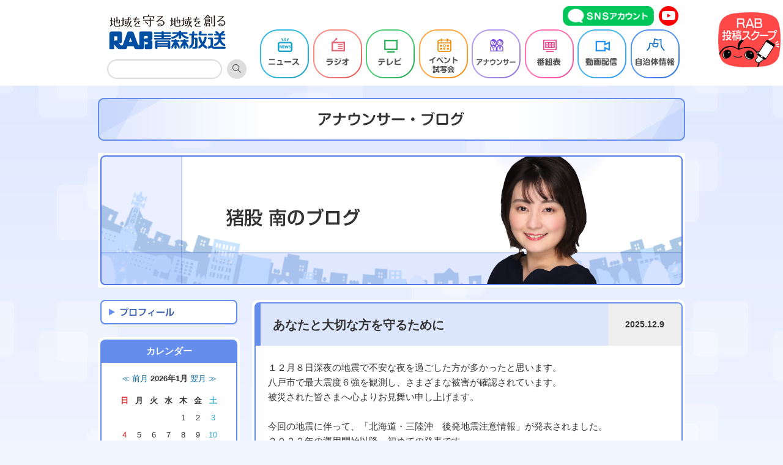

--- FILE ---
content_type: text/html;charset=UTF-8
request_url: https://www.rab.co.jp/announcer/inomata/?entryid=23066
body_size: 19172
content:









































<!DOCTYPE HTML PUBLIC "-//W3C//DTD HTML 4.01 Transitional//EN" "http://www.w3.org/TR/html4/loose.dtd">
<html lang="ja">
<head>

	<meta http-equiv="Content-Type" content="text/html; charset=UTF-8" />
	<meta http-equiv="Content-Style-Type" content="text/css" />
	<meta http-equiv="Content-Script-Type" content="text/javascript" />

	<meta http-equiv="Pragma" content="no-cache" />
	<meta http-equiv="Cache-Control" content="no-cache" />
	<meta http-equiv="Expires" content="0" />

	<meta http-equiv="imagetoolbar" content="no" />
	<meta property="fb:admins" content="" />
	<meta property="fb:page_id" content="" />
	<meta property="fb:app_id" content="" />
	<meta property="og:site_name" content="" />
	<meta name="apple-mobile-web-app-title" content="" />

	<link rel="icon" href="/images/favicon.ico" />
	<link rel="shortcut icon" href="/images/favicon.ico" />
	<link rel="apple-touch-icon-precomposed" href="/images/site_icon.png" />

	<script src="https://ajax.googleapis.com/ajax/libs/jquery/1.8.3/jquery.min.js"></script>
	<script src="https://cdnjs.cloudflare.com/ajax/libs/jquery-cookie/1.4.1/jquery.cookie.js"></script>

  	<!-- 端末判断でリダイレクト -->
	<script type="text/javascript" src="/js/location.js"></script>
	<!--// 端末判断でリダイレクト -->
  
	<script type="text/javascript" src="/js/rollover.js?type=_s" charset="utf-8"></script>

 
	<title>あなたと大切な方を守るために | アナウンサー</title>

	<meta property="og:title" content="あなたと大切な方を守るために | アナウンサー | ">
	<meta property="og:type" content="website">
	<meta property="og:description" content="">
	<meta property="og:url" content="https://www.rab.co.jp/announcer//46.html" />
	<meta property="og:image" content="https://www.rab.co.jp/images/site_icon.png" />
	<meta name="description" content="RAB。日本テレビ系列局。テレビとラジオの番組案内、ニュース、イベントとアナウンサーの紹介。" />
	<meta name="keywords" content="RAB,青森放送,テレビ,ラジオ,イベント,アナウンサー,動画配信,自治体情報" />

  


	<link rel="stylesheet" href="/css/style.css" type="text/css" />

	

	
		<link rel="stylesheet" type="text/css" href="/css/pageall.css" />
		<script type="text/javascript" src="/js/ajaxCalendar.js"></script>
		<script src="/js/heightLine.js"></script>
	

	

	

	

	

	
	
	

	

	

	

	
  
	
  
	

	

	

    

	<!-- ページトップへスクリプト -->
	<script type="text/javascript">
		$(function() {
			var showFlag = false;
			var topBtn = $('#page-top');
			topBtn.css('bottom', '-300px');
			topBtn.css('right', '5px');
			$(window).scroll(function () {
				if ($(this).scrollTop() > 100) {
					if (showFlag == false) {
						showFlag = true;

						topBtn.stop().animate({'bottom' : '100px'}, 400);

					}
				} else {
					if (showFlag) {
						showFlag = false;
						topBtn.stop().animate({'bottom' : '-300px'}, 400);
					}
				}
			});
		    topBtn.click(function () {
				$('body,html').animate({
					scrollTop: 0
				}, 500);
				return false;
		    });
		});
	</script>

	<script src="/js/ga.js"></script>

	
	<script async src="//pagead2.googlesyndication.com/pagead/js/adsbygoogle.js"></script>
	<script>
		(adsbygoogle = window.adsbygoogle || []).push({
			google_ad_client: "ca-pub-7654478037273935",
			enable_page_level_ads: true
		});
	</script>

	<script type="text/javascript">
		$(document).ready(function(){
			(function(){
				var ans; //1つ前のページが同一ドメインかどうか
				var bs	= false; //unloadイベントが発生したかどうか
				var ref = document.referrer;
				$(window).bind("unload beforeunload",function(){
					bs = true;
				});
				re = new RegExp(location.hostname,"i");
				if(ref.match(re)){
					ans = true;
				}else{
					ans = false;
				}
				$('#historyback').click(function(){
					var that = this;
					if(ans){
						history.back();
						setTimeout(function(){
							if(!bs){
								location.href = $(that).attr("href");
							}
						},100);
					}else{
						location.href = $(this).attr("href");
					}
					return false;
				});
			})();
		});
	</script>

	

	

	<!-- DFP head -->
	<script async='async' src='https://securepubads.g.doubleclick.net/tag/js/gpt.js'></script>
	<script type="text/javascript">
		window.googletag = window.googletag || {cmd: []};
	</script>
	<!-- /DFP head -->

	<!-- DFP Ad Unit -->
	<script type="text/javascript">
		googletag.cmd.push(function () {
		googletag.defineSlot('/22666453587/rab_pc_header_1stbanner_all_781001', [[728, 90], [1, 1]], 'div-gpt-ad-pc_header_1stbanner').addService(googletag.pubads());
		googletag.defineSlot('/22666453587/rab_pc_middle_1stbanner_all_781002', [[1, 1], [728, 90]], 'div-gpt-ad-pc_middle_1stbanner').addService(googletag.pubads());
		googletag.defineSlot('/22666453587/rab_pc_middle_2ndbanner_all_781003', [[1, 1], [728, 90]], 'div-gpt-ad-pc_middle_2ndbanner').addService(googletag.pubads());
		googletag.defineSlot('/22666453587/rab_pc_middle_3rdbanner_all_781004', [[1, 1], [728, 90]], 'div-gpt-ad-pc_middle_3rdbanner').addService(googletag.pubads());
		googletag.defineSlot('/22666453587/rab_pc_middle_4thbanner_all_781005', [[1, 1], [728, 90]], 'div-gpt-ad-pc_middle_4thbanner').addService(googletag.pubads());
		googletag.defineSlot('/22666453587/rab_pc_middle_5thbanner_all_781007', [[1, 1], [650, 90], [468, 60]], 'div-gpt-ad-pc_middle_5thbanner').addService(googletag.pubads());
		googletag.defineSlot('/22666453587/rab_pc_column_1strec_all_781011', [[250, 250], [1, 1]], 'div-gpt-ad-pc_column_1strec').addService(googletag.pubads());
		googletag.defineSlot('/22666453587/rab_pc_column_2ndrec_all_781012', [[1, 1], [250, 250]], 'div-gpt-ad-pc_column_2ndrec').addService(googletag.pubads());
		googletag.defineSlot('/22666453587/rab_pc_column_3rdrec_all_781013', [[160, 600], [250, 250], [1, 1]], 'div-gpt-ad-pc_column_3rdrec').addService(googletag.pubads());
		googletag.defineSlot('/22666453587/rab_pc_column_4threc_all_781014', [[1, 1], [160, 600], [250, 250]], 'div-gpt-ad-pc_column_4threc').addService(googletag.pubads());
		googletag.defineSlot('/22666453587/rab_pc_middle_1strec_all_781006', [[1, 1], [300, 250]], 'div-gpt-ad-pc_middle_1strec').addService(googletag.pubads());
		googletag.defineSlot('/22666453587/rab_pc_footer_overlay_all_781092', [[728, 90], [1, 1]], 'div-gpt-ad-pc_footer_overlay').addService(googletag.pubads());
		googletag.pubads().setTargeting("env","live");
		googletag.pubads().collapseEmptyDivs();
		googletag.pubads().enableSingleRequest();
		googletag.enableServices();
		});
	</script>
	<!-- /DFP Ad Unit -->

	

</head>
  


	

<body class="bg-announcer">

<div id="pageall">
	<div class="loverin-toukoubox-btn">
		<a href="https://rab.nnn-post.jp/" target="_blank">
			<img src="/images/btn_loverin_toukoubox.png" width="110" height="90" alt="RAB投稿スクープ" class="rollover">
		</a>
	</div>

	<!-- 災害モードリンク -->
	<script>
		(function(){
			// AJAX通信
			var xhr = new XMLHttpRequest();
			
			xhr.open('GET', '/api/get_disaster_mode.php');
			xhr.send();
				
			xhr.onreadystatechange = function() {
				if ( xhr.readyState === 4 && xhr.status === 200) {
					if( xhr.responseText == "ON"){
						var url = location.href ;
						if ( url.match(/disaster/)) {
							//strにhogeを含む場合の処理
							$('.disaster-link-btn2').show();
						} else {
							$('.disaster-link-btn').show();
						}
					}
				}
			}
		}());
	</script>
	<div class="disaster-link-btn btn-light">
		<a href="/disaster/">
			<img src="/images/btn_disaster_rab_bousai.png" width="110" alt="災害情報ページへ">
		</a>
	</div>
	<div id="disaster_back_btn" class="disaster-link-btn2 btn-light tsujo_modoru">
		<a href="/">
			<img src="/images/btn_disaster_rab_usual.png" width="110" alt="通常ページへ">
		</a>
	</div>

	

	

	
	<div id="header">
		<div id="header-area">
			<div class="header-block-01">
				<!-- <h1 class="title-rab btn-light"><a href="/"><img src="/images/pic_top_rablogo_70th.png" width="280" height="64" alt="青森放送"></a></h1> -->
                <h1 class="title-rab btn-light" style="padding-left: 16px;"><a href="/"><img src="/images/pic_top_rablogo_202312.png" width="196" height="64" alt="青森放送"></a></h1>
				<div>
					<form action="https://www.google.co.jp/search" target="_blank">
						<input type="hidden" name="ie" value="UTF-8" />
						<input type="hidden" name="oe" value="UTF-8" />
						<input type="hidden" name="hl" value="ja" />
						<input type="hidden" name="sitesearch" value="https://www.rab.co.jp/" />
						<table border="0" cellspacing="0" cellpadding="0" class="header-search-area">
							<tr>
								<td><input type="text" name="q" size="30" value="" onFocus="cText(this)" onBlur="sText(this)" class="header-search-form"></td>
								<td><input type="image" src="/images/btn_header_search.png" alt="検索" id = "kensaku_button" class="header-search-form-btn"></td>
							</tr>
						</table>
					</form>
					
				</div>
			</div>
			<div class="header-block-02">
				<div class="header-btn-sns-area btn-light" style="margin-left: 495px;">
					<ul>
                    
						<li><a href="/sns/"><img src="/images/btn_top_sns.png" height="32" alt="SNSアカウント"></a></li>
						<li><a href="https://www.youtube.com/channel/UCk_jA9Y8pb50Ab2EzV_KhLw" target="_blank"><img src="/images/btn_top_youtube.png" width="32" height="32" alt="youtube"></a></li>
					</ul>
					<div style="clear:both;"></div>
				</div>
				<div class="header-btn-mainmenu">
					<ul>
						<li><a href="https://news.ntv.co.jp/n/rab/"><img src="/images/btn_mainmenu01.png" width="80" height="80" alt="ニュース" class="rollover"></a></li>
						<li><a href="/radio/"><img src="/images/btn_mainmenu03.png" width="80" height="80" alt="ラジオ" class="rollover"></a></li>
						<li><a href="/tv/"><img src="/images/btn_mainmenu02.png" width="80" height="80" alt="テレビ" class="rollover"></a></li>
						<li><a href="/event/"><img src="/images/btn_mainmenu04.png" width="80" height="80" alt="イベント・試写会" class="rollover"></a></li>
						<li><a href="/announcer/"><img src="/images/btn_mainmenu05.png" width="80" height="80" alt="アナウンサー" class="rollover"></a></li>
						<li><a href="/tv/t-bangumi/"><img src="/images/btn_mainmenu06.png" width="80" height="80" alt="番組表" class="rollover"></a></li>
						<li><a href="/on-demanse/"><img src="/images/btn_mainmenu07.png" width="80" height="80" alt="動画配信" class="rollover"></a></li>
						<li><a href="/jdata/"><img src="/images/btn_mainmenu08.png" width="80" height="80" alt="自治体情報" class="rollover"></a></li>
					</ul>
					<div style="clear:both;"></div>
				</div>
			</div>
			<div style="clear:both;"></div>

		</div>

	</div>
	

<div id="contents">


<!-- ヘッダー -->
<div class="page-ann-head"><img src="/images/tit_h2_announcer_blog.png" width="960" height="70" alt="アナウンサーブログ"></div>

<h2 class="page-ann-head"><img src="/assets/announcer/announcer-profile_image-4.png" width="960" height="220" alt="アナウンサー"></h2>





	<div id="contents-area">

		<!-- 左カラム -->
		<div class="ann-blog-column2-left">
			<!-- プロフィールボタン -->
<div class="ann-blog-profile-btn"><a href="/announcer/prof/inomata.html"><img src="/images/btn_anno_profile1.png" width="224" height="41" alt="プロフィール" class="rollover"></a></div>

<!-- カレンダー -->
<div class="ann-archive">
	<div class="ann-archive-in ann-color-bg-blog01">
		<div class="title"><p>カレンダー</p></div>
		<div class="ann-archive-in2">
			<div class="ann-blog-calendar">
				<div id="calendar"></div>
				<script type="text/javascript">
					$(function() {
					getCalendar("/announcer/inomata/calendar.html");
					});
					</script>
			</div>
		</div>
	</div>
</div>

<!-- 最近の記事 -->
<div class="ann-archive">
	<div class="ann-archive-in ann-color-bg-blog01">
		<div class="title"><p>最近の記事</p></div>
		<div class="ann-archive-in2" id="newlist">
		</div>
	</div>
</div>

<!-- 月間アーカイブ -->
<div class="ann-archive">
	<div class="ann-archive-in ann-color-bg-blog01">
		<div class="title"><p>月間アーカイブ</p></div>
		<div class="ann-archive-in2">
			<div class="ann-archive-form">
				<div id="archivelist"></div>
			</div>
		</div>
	</div>
</div>

<script>
	$(document).ready(function(){
		$("#newlist").load("/announcer/inomata/newlist.html");
		$("#archivelist").load("/announcer/inomata/archivelist.html");
	});
</script>
		</div>

		<!-- 右カラム -->
		<div class="ann-blog-column2-right">
			
<div class="ann-blog">
	<div class="ann-blog-in">
		
		<div class="ann-blog-header">
			<h3 class="ann-blog-header-title heightLine"><p>あなたと大切な方を守るために</p></h3>

			<div class="ann-blog-header-date heightLine"><p>2025.12.9</p></div>
			<div style="clear:both;"></div>
        </div>

    	<div class="ann-blog-text">

		

		
		<p>
			<p>１２月８日深夜の地震で不安な夜を過ごした方が多かったと思います。</p>
<p>八戸市で最大震度６強を観測し、さまざまな被害が確認されています。</p>
<p>被災された皆さまへ心よりお見舞い申し上げます。</p>
<p>&nbsp;</p>
<p>今回の地震に伴って、「北海道・三陸沖　後発地震注意情報」が発表されました。</p>
<p>２０２２年の運用開始以降、初めての発表です。</p>
<p>これは今後１週間程度、新たな地震が発生する確率が相対的に高まっているとして発表されるものです。</p>
<p>いつもの生活を送りながら備えを再確認し、もしまた大きな地震が起こった時にすぐに避難できるように準備することが求められています。</p>
<p>&nbsp;</p>
<p>いま、わたしたちがすぐにできる対策です。</p>
<p>&nbsp;</p>
<p>&nbsp;</p>
<p><img src="/assets/01%E3%81%99%E3%81%90%E3%81%AB%E9%81%BF%E9%9B%A3%E3%81%A7%E3%81%8D%E3%82%8B%E6%85%8B%E5%8B%A2%E3%81%A7%E5%B0%B1%E5%AF%9D.jpg" alt="01すぐに避難できる態勢で就寝" width="601" height="338"><img src="/assets/06%E6%97%A5%E9%A0%83%E3%81%8B%E3%82%89%E3%81%AE%E5%82%99%E3%81%88%E3%81%AE%E5%86%8D%E7%A2%BA%E8%AA%8D.jpg" alt="06日頃からの備えの再確認" width="602" height="339"></p>
<p><img src="/assets/02%E9%9D%9E%E5%B8%B8%E6%8C%81%E5%87%BA%E5%93%81%E3%81%AE%E5%B8%B8%E6%99%82%E6%90%BA%E5%B8%AF.jpg" alt="02非常持出品の常時携帯" width="602" height="339"><img src="/assets/05%E7%B7%8A%E6%80%A5%E6%83%85%E5%A0%B1%E3%81%AE%E5%8F%96%E5%BE%97%E4%BD%93%E5%88%B6%E3%81%AE%E7%A2%BA%E4%BF%9D.jpg" alt="05緊急情報の取得体制の確保" width="601" height="338"><img src="/assets/03%E6%8F%BA%E3%82%8C%E3%81%AB%E3%82%88%E3%82%8B%E5%80%92%E5%A3%8A%E3%81%B8%E3%81%AE%E5%82%99%E3%81%88.jpg" alt="03揺れによる倒壊への備え" width="602" height="339"><img src="/assets/04%E5%9C%9F%E7%A0%82%E7%81%BD%E5%AE%B3%E3%81%AA%E3%81%A9%E3%81%B8%E3%81%AE%E6%B3%A8%E6%84%8F.jpg" alt="04土砂災害などへの注意" width="601" height="338"></p>
<p>&nbsp;</p>
<p>わたしも家族と避難場所を確認し、備えを見直しました。</p>
<p>今回は深夜の地震でしたので、特に寝室や子ども・高齢者の部屋には倒れやすいものなどを置かないようにすることも大切です。</p>
<p>冬の寒さ対策（使い捨てカイロ、アルミブランケット、防寒具）もお忘れなく！</p>
<p>&nbsp;</p>
<p>さらに防災士アナウンサーが伝える<a href="https://www.youtube.com/playlist?list=PLGk__kq20znuNw70u_yEl5z5EhMcdoECj">『一日イチ防災』</a>と</p>
<p>暮らしに役立つ防災情報をまとめた<a href="/plan/35.html">『防災ハンドブック』</a>もご覧ください。</p>
<p>&nbsp;</p>
<p>&nbsp;</p>
<p>あなた と あなたの大切な方を守るために。</p>
<p>今できる備えをお願いします。</p>
        </p>
		</div>
		
	</div>
</div>


<a href="./
44
.html"><div class="blog-next-left ann-color-bg-blog01a"><p>前の記事へ</p></div></a>




<div style="clear:both;"></div>




		</div>
		<div style="clear:both;"></div>
		
	</div>
</div>


	<!-- フッター -->
	<div id="footer">
		<div class="footer-top"></div>
		<div id="footer-area1">
			<div id="footer-area-m">
				<div class="footer-block footer-block-space">
					<ul class="footer-menu">
						<li><p><a href="/aboutus/">会社概要</a></p></li>
						<li><p><a href="/compliance/">コンプライアンス憲章</a></p></li>
						<li><p><a href="/rights/">青森放送人権方針</a></p></li>
						<li><p><a href="/s-policy/">利用規約</a></p></li>
						<li><p><a href="/privacy/">個人情報/プライバシー<br>ポリシーについて</a></p></li>
						<li><p><a href="/protection/">青森放送国民保護業務計画</a></p></li>
						<li><p><a href="/partnership/">パートナーシップ構築宣言</a></p></li>
						<li><p><a href="/classification/">放送番組の種別</a></p></li>
						<li><p><a href="/standard/">番組基準</a></p></li>
						<li><p><a href="/deliberation/">番組審議会</a></p></li>
						<li><p><a href="/link/">リンク</a></p></li>
						<li><p><a href="/recruit/">採用情報</a></p></li>
						<li><p><a href="/opinion/">ご意見・ご感想</a></p></li>
					</ul>
				</div>
				<div class="footer-block footer-block-space">
					<ul class="footer-menu">
						<li><p><a href="/tv/">テレビ</a></p></li>
						<li><p><a href="/tv/t-bangumi">テレビ番組表</a></p></li>
						<li><p><a href="http://www.minkyo.or.jp/01/nipponnochikara/" target="_blank">日本のチカラ</a></p></li>
						<li><p><a href="/tv/sunday">サンデー流暮らしの知恵袋</a></p></li>
						<li><p><a href="http://www.ntv.co.jp/24h/index.html" target="_blank">24時間テレビ</a></p></li>

					</ul>
				</div>
				<div class="footer-block footer-block-space">
					<ul class="footer-menu">
						<li><p><a href="/radio/">ラジオ</a></p></li>
						<li><p><a href="/radio/r-bangumi">ラジオ番組表</a></p></li>
					</ul>
				</div>
				<div class="footer-block">
					<ul class="footer-menu">
						<li><p><a href="/announcer/">アナウンサー</a></p></li>
					</ul>
				</div>


				<div style="clear:both;"></div>
			</div>
		</div>
		<div id="footer-area2">
			<div class="footer-area2-in">
				<div class="footer-logo"><img src="/images/pic_footer_rablogo.png" width="212" height="33" alt="青森放送"></div>
				<p>030-0965 青森県青森市松森1-8-1</p>
			</div>
		</div>
		<div id="footer-area3">
			<div class="footer-area3-in">
			青森放送のホームページの著作権は青森放送および情報提供者に帰属します。<br>
			青森放送のホームページの記事・画像等を無断で転載、または私的範囲を超えて利用することはできません。
			</div>
		</div>
		
		<div id="copyright-area"><div id="copyright-area-in"><div class="copyright-text">&copy; Aomori Broadcasting Corporation</div></div></div>
		
	</div>

</div>

<div id="page-top"><img src="/images/icon/page-top.png" width="100%" /></div>




</body>
</html>

--- FILE ---
content_type: text/html; charset=UTF-8
request_url: https://www.rab.co.jp/api/get_disaster_mode.php
body_size: -127
content:
OFF

--- FILE ---
content_type: text/html;charset=UTF-8
request_url: https://www.rab.co.jp/announcer/inomata/calendar.html?_=1768687639130
body_size: 5052
content:



	
















	
	












<div class="calendar_class">
	<div class="sub-header-solid" style="width: 90%;margin: 0px auto;">
	<div class="pad5 center">
	<a href="javascript:void(0);" onclick="getCalendar('/announcer/inomata/calendar.html?month=2025-12');">≪ 前月</a>
	<strong>2026年1月</strong>
	<a href="javascript:void(0);" onclick="getCalendar('/announcer/inomata/calendar.html?month=2026-02');">翌月 ≫</a>
	</div>
	</div>
	<div style="text-align:center;margin: 0px auto;" class="pad5">
  <table class="table">
    <tr>
    
    <th class="pad_td_calendar calendar_class_sunday">日</th>
    
    
    <th class="pad_td_calendar">月</th>
    
    
    <th class="pad_td_calendar">火</th>
    
    
    <th class="pad_td_calendar">水</th>
    
    
    <th class="pad_td_calendar">木</th>
    
    
    <th class="pad_td_calendar">金</th>
    
    
    <th class="pad_td_calendar calendar_class_saturday">土</th>
    </tr>

  
    <tr>
  
      <td class="pad_td_calendar calendar_class_sunday">
        
      </td>
  



  
      <td class="pad_td_calendar">
        
      </td>
  



  
      <td class="pad_td_calendar">
        
      </td>
  



  
      <td class="pad_td_calendar">
        
      </td>
  



  
      <td class="pad_td_calendar">
        
        
          1
        
        
      </td>
  



  
      <td class="pad_td_calendar">
        
        
          2
        
        
      </td>
  



  
      <td class="pad_td_calendar calendar_class_saturday">
        
        
          3
        
        
      </td>
  
    </tr>
  



  
    <tr>
  
      <td class="pad_td_calendar calendar_class_sunday">
        
        
          4
        
        
      </td>
  



  
      <td class="pad_td_calendar">
        
        
          5
        
        
      </td>
  



  
      <td class="pad_td_calendar">
        
        
          6
        
        
      </td>
  



  
      <td class="pad_td_calendar">
        
        
          7
        
        
      </td>
  



  
      <td class="pad_td_calendar">
        
        
          8
        
        
      </td>
  



  
      <td class="pad_td_calendar">
        
        
          9
        
        
      </td>
  



  
      <td class="pad_td_calendar calendar_class_saturday">
        
        
          10
        
        
      </td>
  
    </tr>
  



  
    <tr>
  
      <td class="pad_td_calendar calendar_class_sunday">
        
        
          11
        
        
      </td>
  



  
      <td class="pad_td_calendar">
        
        
          12
        
        
      </td>
  



  
      <td class="pad_td_calendar">
        
        
          13
        
        
      </td>
  



  
      <td class="pad_td_calendar">
        
        
          14
        
        
      </td>
  



  
      <td class="pad_td_calendar">
        
        
          15
        
        
      </td>
  



  
      <td class="pad_td_calendar">
        
        
          16
        
        
      </td>
  



  
      <td class="pad_td_calendar calendar_class_saturday">
        
        
          17
        
        
      </td>
  
    </tr>
  



  
    <tr>
  
      <td class="pad_td_calendar calendar_class_sunday">
        
        
          18
        
        
      </td>
  



  
      <td class="pad_td_calendar">
        
        
          19
        
        
      </td>
  



  
      <td class="pad_td_calendar">
        
        
          20
        
        
      </td>
  



  
      <td class="pad_td_calendar">
        
        
          21
        
        
      </td>
  



  
      <td class="pad_td_calendar">
        
        
          22
        
        
      </td>
  



  
      <td class="pad_td_calendar">
        
        
          23
        
        
      </td>
  



  
      <td class="pad_td_calendar calendar_class_saturday">
        
        
          24
        
        
      </td>
  
    </tr>
  



  
    <tr>
  
      <td class="pad_td_calendar calendar_class_sunday">
        
        
          25
        
        
      </td>
  



  
      <td class="pad_td_calendar">
        
        
          26
        
        
      </td>
  



  
      <td class="pad_td_calendar">
        
        
          27
        
        
      </td>
  



  
      <td class="pad_td_calendar">
        
        
          28
        
        
      </td>
  



  
      <td class="pad_td_calendar">
        
        
          29
        
        
      </td>
  



  
      <td class="pad_td_calendar">
        
        
          30
        
        
      </td>
  



  
      <td class="pad_td_calendar calendar_class_saturday">
        
        
          31
        
        
      </td>
  
    </tr>
  

  </table>
  </div>
</div>




<style>
.table {
	text-align: center;
	width: 90%;
	margin: 0px auto;
}
.calendar_class {
    font-size: 90%;
}
.pad_td_calendar {
    padding: 2px 4px;
}
.calendar_class_sunday {
    color: #d11111;
}
.calendar_class_saturday {
    color: #31aac8;
}
.calendar_today {
    padding: 2px 4px;
    background: #ef9e4f;
    color: #FFFFFF;
}
</style>

</body>
</html>

--- FILE ---
content_type: text/html;charset=UTF-8
request_url: https://www.rab.co.jp/announcer/inomata/newlist.html
body_size: 877
content:
<!DOCTYPE html>
<html lang="ja">
<head>
<title>最近の記事</title>
</head>
<body>




















																																																																																																																			













	<div class="ann-bloglist-data">
		<p><strong><a href="/announcer/inomata/46.html">あなたと大切な方を守るために</a></strong><br>2025.12.9</p>
	</div>

	<div class="ann-bloglist-data">
		<p><strong><a href="/announcer/inomata/44.html">わたしのお気に入りのスポット…</a></strong><br>2025.11.4</p>
	</div>

	<div class="ann-bloglist-data">
		<p><strong><a href="/announcer/inomata/42.html">成長を見守っています③</a></strong><br>2025.10.16</p>
	</div>

	<div class="ann-bloglist-data">
		<p><strong><a href="/announcer/inomata/39.html">青森県民駅伝</a></strong><br>2025.9.9</p>
	</div>

	<div class="ann-bloglist-data">
		<p><strong><a href="/announcer/inomata/38.html">あま～～い”きみ”</a></strong><br>2025.8.22</p>
	</div>

</body>
</html>

--- FILE ---
content_type: text/html;charset=UTF-8
request_url: https://www.rab.co.jp/announcer/inomata/archivelist.html
body_size: 2001
content:
<!DOCTYPE html>
<html lang="ja">
<head>
<title>月間アーカイブ</title>
</head>
<body>

<script type="text/javascript">
$(function() {
	$('#ana-widget-select').bind('change', function() {
		location.href = $('#ana-widget-select option:selected').val();
	});
});
</script>


<select id="ana-widget-select">
	<option value="">月間アーカイブ</option>

	<option value="./2025-12.html">2025年12月</option>



	<option value="./2025-11.html">2025年11月</option>



	<option value="./2025-10.html">2025年10月</option>



	<option value="./2025-09.html">2025年09月</option>



	<option value="./2025-08.html">2025年08月</option>



	<option value="./2025-07.html">2025年07月</option>



	<option value="./2025-06.html">2025年06月</option>



	<option value="./2025-05.html">2025年05月</option>



	<option value="./2025-04.html">2025年04月</option>



	<option value="./2025-03.html">2025年03月</option>



	<option value="./2025-02.html">2025年02月</option>



	<option value="./2024-10.html">2024年10月</option>



	<option value="./2024-07.html">2024年07月</option>



	<option value="./2024-01.html">2024年01月</option>



	<option value="./2023-12.html">2023年12月</option>



	<option value="./2023-11.html">2023年11月</option>



	<option value="./2023-10.html">2023年10月</option>



	<option value="./2023-09.html">2023年09月</option>



	<option value="./2023-06.html">2023年06月</option>



	<option value="./2019-05.html">2019年05月</option>



	<option value="./2019-03.html">2019年03月</option>



	<option value="./2019-01.html">2019年01月</option>



	<option value="./2018-12.html">2018年12月</option>



	<option value="./2018-11.html">2018年11月</option>



	<option value="./2018-10.html">2018年10月</option>



	<option value="./2017-09.html">2017年09月</option>



	<option value="./2017-07.html">2017年07月</option>



	<option value="./2017-06.html">2017年06月</option>



	<option value="./2016-12.html">2016年12月</option>



	<option value="./2016-09.html">2016年09月</option>



	<option value="./2016-06.html">2016年06月</option>

</select>



</body>
</html>

--- FILE ---
content_type: text/html; charset=utf-8
request_url: https://www.google.com/recaptcha/api2/aframe
body_size: 265
content:
<!DOCTYPE HTML><html><head><meta http-equiv="content-type" content="text/html; charset=UTF-8"></head><body><script nonce="txpRqXq5UeIn-UUYmbU1rA">/** Anti-fraud and anti-abuse applications only. See google.com/recaptcha */ try{var clients={'sodar':'https://pagead2.googlesyndication.com/pagead/sodar?'};window.addEventListener("message",function(a){try{if(a.source===window.parent){var b=JSON.parse(a.data);var c=clients[b['id']];if(c){var d=document.createElement('img');d.src=c+b['params']+'&rc='+(localStorage.getItem("rc::a")?sessionStorage.getItem("rc::b"):"");window.document.body.appendChild(d);sessionStorage.setItem("rc::e",parseInt(sessionStorage.getItem("rc::e")||0)+1);localStorage.setItem("rc::h",'1768687641576');}}}catch(b){}});window.parent.postMessage("_grecaptcha_ready", "*");}catch(b){}</script></body></html>

--- FILE ---
content_type: text/css
request_url: https://www.rab.co.jp/css/pageall.css
body_size: 133749
content:
@charset "utf-8";

/* 背景 */
.bg-event {
	background-image: url("../images/bg_event.jpg");
	background-position: 50% 0%;
	background-repeat: repeat-x;
	background-color:#fdf7e1;
}
.bg-announcer {
	background-image: url("../images/bg_announcer.jpg");
	background-position: 50% 0%;
	background-repeat: repeat-x;
	background-color:#f1f5ff;
}
.bg-com {
	background-image: url("../images/bg_com.jpg");
	background-position: 50% 0%;
	background-repeat: repeat-x;
	background-color:#f1f5ff;
}
.bg-fashioncheck {
	background-image: url("../images/bg_fashioncheck.jpg");
	background-position: 50% 0%;
	background-color:#bacaf1;
}

/* ページ共通 */
#page-head {
	margin: 20px auto 30px auto;
	width: 960px;
}
#contents-area {
	width: 960px;
	margin-left:auto;
	margin-right:auto;
	margin-bottom: 30px;
}
.page-banner1 {
	margin: 10px auto;
}

/* アナウンサートップ */

.ann-column2-left {
	width: 690px;
	margin-right: 20px;
	float: left;
}
.ann-column2-right {
	width: 250px;
	float: left;
}
.ann-block {
	width: 210px;
}
.ann-block {
	background-color:#ffffff;
	float: left;
	margin: 0 20px 20px 0;
	border-radius: 10px;
  	-webkit-border-radius: 10px;
  	-moz-border-radius: 10px;
	position: relative;
}
.ann-block-in {
	background-color:#ffffff;
	border-top: 2px solid #658eec;
	border-left: 2px solid #658eec;
	border-right: 2px solid #658eec;
	-webkit-border-top-right-radius: 8px;
	-webkit-border-top-left-radius: 8px;
	-moz-border-radius-topright: 8px;
	-moz-border-radius-topleft: 8px;
	overflow: hidden;
	padding-bottom: 4px;
	margin: 4px 4px 24px 4px;
	position: relative;
}
.ann-block-photo {
	margin-top: 5px;
	width: 198px;
	background-color:#ffffff;
	border-bottom: 2px solid #d7d7d7;
}
.ann-block-name {
	margin: 8px 0 12px 0;
	font-size: 120%;
	font-weight: bold;
}
.ann-block-name .furigana {
	font-size: 70%;
	color: #777777;
}
.ann-block-btn1 {
	position: absolute;
	bottom: 4px;
	left: 4px;
	width: 111px;
	height: 29px;
	text-indent: -9999px;
	z-index: 1;
	background-image: url("../images/btn_anno_block_profile.png");
}
.ann-block-btn2 {
	position: absolute;
	bottom: 4px;
	right: 4px;
	width: 111px;
	height: 29px;
	text-indent: -9999px;
	z-index: 2;
	background-image: url("../images/btn_anno_block_blog.png");
}
.ann-block-btn1:hover {
	z-index: 3;
	background-image: url("../images/btn_anno_block_profile_s.png");
}
.ann-block-btn2:hover {
	z-index: 4;
	background-image: url("../images/btn_anno_block_blog_s.png");
}
.anno-bloglist-win {
	padding-top: 6px;
	background-color: #ffffff;
	border-left: 2px solid #658eec;
	border-right: 2px solid #658eec;
	border-bottom: 2px solid #658eec;
	-webkit-border-bottom-right-radius: 10px;
	-webkit-border-bottom-left-radius: 10px;
	-moz-border-radius-bottomright: 10px;
	-moz-border-radius-bottomleft: 10px;
	overflow: hidden;
	margin-bottom: 20px;
}
hr.line-anno {
	border: 0 none;
	height: 1px;
	color: #dddddd;
	background-color: #dddddd;
	margin: 8px 0;
}
hr.line-anno2 {
	border: 0 none;
	height: 1px;
	color: #dddddd;
	background-color: #dddddd;
	margin: 0;
}
.anno-bloglist-block {
	width: 226px;
	margin: 12px auto 12px auto;
}
.anno-bloglist-block-left {
	width: 80px;
	float: left;
	margin-right: 16px;
}
.anno-bloglist-block-left img {
	border: 2px solid #dddddd;
}
.anno-bloglist-block-right {
	width: 128px;
	text-align: left;
	float: left;
}
.anno-bloglist-block-name {
	background-color: #cad8fd;
	border-radius: 6px;
  	-webkit-border-radius: 6px;
  	-moz-border-radius: 6px;
	margin-bottom: 6px;
}
.anno-bloglist-block-name p {
	padding: 3px 5px;
}
.anno-bloglist-block-title {
	font-weight: bold;
}
.anno-bloglist-block-title p {
	word-wrap: break-word;
}
.anno-bloglist-block-date {
	font-size: 90%;
	color: #555555;
}

/* アナウンサープロフィール */
.ann-profile-win {
	background-color:#ffffff;
	margin: 0 0 20px 0;
	border-radius: 10px;
  	-webkit-border-radius: 10px;
  	-moz-border-radius: 10px;
	overflow: hidden;
}
.ann-profile-win-in {
	background-color:#ffffff;
	border-radius: 8px;
  	-webkit-border-radius: 8px;
  	-moz-border-radius: 8px;
	border: 2px solid #658eec;
	padding-bottom: 4px;
	margin: 4px 4px 4px 4px;
}
.ann-profile-column2-left {
	width: 287px;
	margin: 30px 30px;
	float: left;
	overflow: hidden;
}
.ann-profile-column2-right {
	width: 570px;
	float: left;
	overflow: hidden;
}
.ann-profile-photo {
	border: 3px solid #cccccc;
	border-radius: 10px;
  	-webkit-border-radius: 10px;
  	-moz-border-radius: 10px;
	margin-bottom: 30px;
}
.ann-profile-photo img {
	width: 240px;
	margin: 10px auto;
}
.ann-profile-blog-win {
	background-color: #ffffff;
	border-left: 2px solid #cccccc;
	border-right: 2px solid #cccccc;
	border-bottom: 2px solid #cccccc;
	-webkit-border-bottom-right-radius: 10px;
	-webkit-border-bottom-left-radius: 10px;
	-moz-border-radius-bottomright: 10px;
	-moz-border-radius-bottomleft: 10px;
	overflow: hidden;
}
.ann-profile-blog-photo {
	width: 120px;
	margin: 10px 0;
	float: left;
}
.ann-profile-blog-photo img {
	margin: auto;
}
.ann-profile-blog-data {
	width: 150px;
	text-align:left;
	margin: 10px 0px;
	float: left;
}
.ann-profile-name {
	margin: 30px 0px 20px 0;
	text-align:left;
	border-bottom: 2px solid #cccccc;
}
.ann-profile-name1 {
	font-size: 240%;
	font-weight: bold;
	padding: 14px 0 14px 4px;
}
.ann-profile-name2 {
	font-size: 110%;
	color: #555555;
	padding: 0 0 10px 4px;
}
.ann-profile-comment {
	margin: 0px 0px 30px 0;
	text-align:left;
}
.ann-profile-table {
	width: 570px;
	border: 2px solid #658eec;
	border-collapse: separate;
	border-spacing: 0;
	border-radius: 6px;
	overflow: hidden;
	text-align:left;
	margin-bottom: 20px;
}
.ann-profile-table tbody th,.ann-profile-table tbody td {
	padding: 0.6em 1.2em;
	border-bottom: 1px solid #658eec;
}
.ann-profile-table tbody th {
	width: 70px;
	background-color: #eaf0fe;
	color: #2955ce;
}
.ann-profile-table tbody td {
	width: 500px;
	border-left: 1px solid #658eec;
}
.ann-profile-table tbody tr:last-child th,
.ann-profile-table tbody tr:last-child td {
	border-bottom: none;
}
.ann-profile-tantou {
	margin: 0px 0px 20px 0;
	text-align:left;
	color: #2955ce;
	font-size: 110%;
	font-weight: bold;
	border-bottom: 2px solid #cccccc;
	margin-bottom: 10px;
}
.ann-profile-tantou p {
	margin: 6px 0px;
}
.ann-profile-tantou1 {
	margin: 0 20px 0 0;
	float:left;
}
.ann-profile-tantou2 {
	margin: 0;
	float:left;
}
.ann-profile-tantou-win {
	width: 270px;
	border: 2px solid #658eec;
	text-align:left;
	margin-bottom: 20px;
	border-radius: 10px;
  	-webkit-border-radius: 10px;
  	-moz-border-radius: 10px;
}
.ann-profile-tantou-win-head {
	background-color: #eaf0fe;
	-webkit-border-top-right-radius: 10px;
	-webkit-border-top-left-radius: 10px;
	-moz-border-radius-topright: 10px;
	-moz-border-radius-topleft: 10px;
}
.ann-profile-tantou-win-head p {
	font-weight: bold;
	padding: 6px 12px;
	color: #2955ce;
}
.ann-profile-tantou-win-text {
	padding: 6px 12px;
}

/* アナウンサー一覧 */
.ann-list-header {
	border-left: 5px #658eec solid;
	border-bottom: 2px #ccc solid;
	margin: 10px;
}
.ann-list-header p {
	padding: 4px 12px;
	text-align:left;
	color: #2955ce;
	font-size: 110%;
	font-weight: bold;
}
.ann-list-block {
	width: 70px;
	margin-bottom: 10px;
	float: left;
	position: relative; /* floatのセンタリング3 */
	left: -50%;         /* floatのセンタリング3 */
}
.ann-list-block-text {
	margin: 5px 0px;
	font-size: 80%;
	line-height: 1.1em;
}
.ann-list-center {  /* floatのセンタリング1 */
	position: relative;
	overflow: hidden;
}
.ann-list-side {  /* floatのセンタリング2 */
	position: relative;
	left: 50%;
	float: left;
}

/* アナウンサーブログ */
.page-ann-head {
	margin: 20px auto 20px auto;
	width: 960px;
}

.ann-blog-column2-left {
	width: 232px;
	margin-right: 20px;
	float: left;
}
.ann-blog-column2-right {
	width: 708px;
	float: left;
}
.ann-blog-profile-btn {
	margin-bottom: 20px;
}
.ann-blog {
	text-align: left;
	background-color: #ffffff;
	border-radius: 10px;
  	-webkit-border-radius: 10px;
  	-moz-border-radius: 10px;
	margin-bottom: 20px;
	overflow: hidden;
}
.ann-blog-in {
	background-color:#ffffff;
	border-radius: 8px;
  	-webkit-border-radius: 8px;
  	-moz-border-radius: 8px;
	border: 2px solid #658eec;
	padding-bottom: 4px;
	margin: 4px 4px 4px 4px;
}
.ann-blog-header {
	width: 696px;
	background-color:#dbe5fc;
	-webkit-border-top-right-radius: 8px;
	-moz-border-radius-topright: 8px;
	-webkit-border-top-left-radius: 8px;
	-moz-border-radius-topleft: 8px;
}
.ann-blog-header-title {
	border-left: 8px solid #658eec;
	-webkit-border-top-left-radius: 4px;
	-moz-border-radius-topleft: 4px;
	width: 560px;
	float: left;
}
.ann-blog-header-title p {
	color: #333333;
	font-size: 140%;
	line-height: 1.6em;
	padding: 20px 10px 18px 20px;
}
.ann-blog-header-date {
	width: 120px;
	background-color: #eeeeee;
	float: right;
	display: flex;
	justify-content: center;
	align-items: center;
	-webkit-border-top-right-radius: 8px;
	-moz-border-radius-topright: 8px;
}
.ann-blog-header-date p {
	color: #333333;
	font-size: 100%;
	font-weight: bold;
	text-align: center;
	line-height: 1.4em;
	padding: 8px 20px;
}
.ann-blog-text {
	font-size: 110%;
	line-height: 1.6em;
	padding: 24px 20px;
}
.ann-blog-text img {
	margin: 4px 0;
	max-width: 100%;
	height: auto;
}
.ann-color-bg-blog01,.ann-color-bg-blog01a {
	background-color: #658eec;
}
.ann-color-bg-blog01a:hover {
	background-color: #5972e2;
}
.blog-next-left {
	background-image: url("../images/pic_blog_nextpointer_white_left.png");
	background-repeat: no-repeat;
	background-position: left center;
	text-align:left;
	float: left;
	color: #ffffff;
	border-radius: 20px;
  	-webkit-border-radius: 20px;
  	-moz-border-radius: 20px;
}
.blog-next-left p {
	padding: 8px 20px 6px 36px;
}
.blog-next-right {
	background-image: url("../images/pic_blog_nextpointer_white_right.png");
	background-repeat: no-repeat;
	background-position: right center;
	text-align: right;
	float: right;
	color: #ffffff;
	border-radius: 20px;
  	-webkit-border-radius: 20px;
  	-moz-border-radius: 20px;
}
.blog-next-right p {
	padding: 8px 36px 6px 20px;
}

.ann-archive {
	background-color: #ffffff;
	border-radius: 10px;
  	-webkit-border-radius: 10px;
  	-moz-border-radius: 10px;
	margin-bottom: 20px;
	overflow: hidden;
}
.ann-archive-in {
	border-radius: 8px;
  	-webkit-border-radius: 8px;
  	-moz-border-radius: 8px;
	overflow: hidden;
	margin: 4px;
}
.ann-archive-in2 {
	background-color: #ffffff;
	-webkit-border-bottom-right-radius: 6px;
	-webkit-border-bottom-left-radius: 6px;
	-moz-border-radius-bottomright: 6px;
	-moz-border-radius-bottomleft: 6px;
	overflow: hidden;
	margin: 2px;
}
.ann-archive-in .title {
	padding: 8px 0 6px; 0;
	font-size: 110%;
	font-weight: bold;
	color: #ffffff;
}
.ann-archive-form select {
	border: 2px solid #cccccc;
	background: #fff;
	width: 200px;
	padding: 10px 12px;
	color: #555555;
	font-weight: bold;
	border-radius: 8px;
  	-webkit-border-radius: 8px;
  	-moz-border-radius: 8px;
	margin: 10px auto;
}
.ann-bloglist-data {
	text-align: left;
	font-size: 100%;
	line-height: 1.6em;
	color: #333333;
	margin: 10px 0px;
	background-image: url("../images/pic_blog_list_point_blue.png");
	background-repeat: no-repeat;
	background-position: left top;
	border-bottom: 1px dotted #cccccc;
}
.ann-bloglist-data p {
	padding: 0px 15px 5px 30px;
}
.ann-bloglist-data strong {
	font-size: 110%;
}
.ann-blog-calendar {
	width: 200px;
	margin: 10px auto;
}

/* アナウンサーブログ　記事一覧 */
.blog-list-header {
	font-size: 140%;
	line-height: 1.4em;
	margin-bottom: 20px;
}
.blog-list-header-title {
	padding: 24px 20px 20px 20px;
}
.bloglist-data {
	text-align: left;
	font-size: 100%;
	line-height: 1.6em;
	margin: 10px 0px;
	background-image: url("../images/pic_blog_list_point_blue.png");
	background-repeat: no-repeat;
	background-position: left top;
	border-bottom: 2px dotted #cccccc;
}
.bloglist-data p {
	padding: 0px 15px 7px 30px;
}
.bloglist-data strong {
	font-size: 130%;
}

/* 今週のファッションチェック */
.fashion-blog {
	text-align: left;
	background-color: #ffffff;
	border-radius: 10px;
  	-webkit-border-radius: 10px;
  	-moz-border-radius: 10px;
	margin-bottom: 20px;
	padding: 20px 0;
	overflow: hidden;
}
.fashion-top-block {
	width: 270px;
	margin: 10px 0px 10px 30px;
	background-color: #fff;
	border: 2px solid #dddddd;
	border-radius: 10px;
  	-webkit-border-radius: 10px;
  	-moz-border-radius: 10px;
	float: left;
}
.fashion-top-block-img {
	width: 250px;
	margin: 10px auto;
	text-align: center;
}
.fashion-top-block-img img {
	max-width: 250px;
	max-height: 320px;
	object-fit: cover; /* サイズに合わせてトリミング */
}
.fashion-top-block-title {
	margin: 0px 15px 10px 15px;
	font-size: 110%;
	font-weight: bold;
	padding-bottom: 8px;
	border-bottom: 1px dotted #cccccc;
}
.fashion-top-block-text {
	margin: 0px 15px 10px 15px;
	font-size: 100%;
	color: #555555;
}
.tv-color-bg-fashion,.tv-color-bg-fashiona {
	background-color: #648de9;
}
.tv-color-bg-fashiona:hover {
	background-color: #6e7dd7;
}
.fashion-header-anno {
	color: #333333;
	font-size: 100%;
	line-height: 1.4em;
	background-color: #e8eefd;
	padding: 8px 20px;
	border-top: 1px solid #92aff1;
	border-bottom: 1px solid #9eaccd;
}
.fashion-blog-text {
	font-size: 110%;
	line-height: 1.6em;
	padding: 24px 20px;
}
.fashion-blog-text img {
	margin: 4px 0;
	max-width: 600px;
	height: auto;
}
.fashion-blog-text table {
	background-color: #bbbbbb;
	text-align: left;
}
.fashion-blog-text th {
	background-color: #eeeeee;
	margin: 1px;
	padding: 4px 20px 4px 10px;
}
.fashion-blog-text td {
	background-color: #ffffff;
	margin: 1px;
	padding: 4px 10px 4px 10px;
}

/* イベント */

.event-column2-left {
	width: 690px;
	margin-right: 20px;
	float: left;
}
.event-column2-right {
	width: 250px;
	float: left;
}
.event-tab {
	margin-bottom: 20px;
}
.event-tab-btn {
	width: 172px;
	height: 40px;
	float: left;
}
.event-tab div:nth-child(1) {
	background-image: url("/images/btn_event_tab01.png");
	cursor: pointer;
}
.event-tab div:nth-child(1).active {
	background-image: url("/images/btn_event_tab01_s.png");
}
.event-tab div:nth-child(2) {
	background-image: url("/images/btn_event_tab02.png");
	cursor: pointer;
}
.event-tab div:nth-child(2).active {
	background-image: url("/images/btn_event_tab02_s.png");
}
.event-tab div:nth-child(3) {
	background-image: url("/images/btn_event_tab03.png");
	cursor: pointer;
}
.event-tab div:nth-child(3).active {
	background-image: url("/images/btn_event_tab03_s.png");
}
.event-tab div:nth-child(4) {
	background-image: url("/images/btn_event_tab04.png");
	cursor: pointer;
}
.event-tab div:nth-child(4).active {
	background-image: url("/images/btn_event_tab04_s.png");
}
.event-banner {
	margin-bottom: 10px;
}
.tab_panel {
	display: none;
}
.tab_panel.active {
	display: block;
}
.event-block {
	border: 2px solid #bbbbbb;
	background: #fff;
	border-radius: 10px;
  	-webkit-border-radius: 10px;
  	-moz-border-radius: 10px;
	margin-bottom: 20px;
}
.event-block-in {
	margin: 14px 18px;
}
.event-block-header {
	background: #eeeeee;
	border: 1px solid #bbbbbb;
}
.event-block-header-title {
	padding: 10px 0 10px 14px;
	width: 510px;
	font-size: 120%;
	line-height: 1.6em;
	font-weight: bold;
	text-align: left;
	float: left;
}
.event-block-header-category1 {
	padding: 8px 12px;
	font-size: 110%;
	width: 80px;
	color: #ffffff;
	background: #ffb244;
	font-weight: bold;
	display: flex;
	justify-content: center;
	align-items: center;
	float: right;
}
.event-block-header-category2 {
	padding: 8px 12px;
	font-size: 110%;
	width: 80px;
	color: #ffffff;
	background: #baa4ef;
	font-weight: bold;
	display: flex;
	justify-content: center;
	align-items: center;
	float: right;
}
.event-block-header-category3 {
	padding: 8px 12px;
	font-size: 110%;
	width: 80px;
	color: #ffffff;
	background: #6da5e5;
	font-weight: bold;
	display: flex;
	justify-content: center;
	align-items: center;
	float: right;
}
.event-block-data1 {
	border-left: 5px solid #f7cf4e;
	border-bottom: 1px dotted #cccccc;
	margin: 10px 0px;
}
.event-block-data1 table {
	padding: 4px 10px 4px 10px;
	text-align: left;
}
.event-block-data1 td {
	padding: 0 12px 0 0;
}
.event-block-column2-left {
	width: 160px;
	margin: 10px 30px 10px 0;
	float: left;
}
.event-block-column2-right {
	width: 460px;
	margin: 10px 0px 10px 0;
	text-align: left;
	float: left;
}
.event-block-img {
	margin-bottom: 10px;
}
.event-block-pdf {
	text-align: left;
	font-size: 90%;
	line-height: 1.4em;
	color: #333333;
	background-image: url("../images/pic_pdf.png");
	background-repeat: no-repeat;
	background-position: left center;
	border: 1px solid #cccccc;
	padding: 8px 8px 8px 28px;
	margin-bottom: 10px;
	border-radius: 6px;
  	-webkit-border-radius: 6px;
  	-moz-border-radius: 6px;
}
.event-block-btn {
	margin-bottom: 10px;
}
.event-block-text {
	font-size: 100%;
	line-height: 1.8em;
	margin-bottom: 0px;
}
.event-block-btn-more {
	margin: 20px 0 5px 0;
}

/* イベント・個別 */

.event-kobetsu-win {
	background-color:#ffffff;
	border-radius: 10px;
  	-webkit-border-radius: 10px;
  	-moz-border-radius: 10px;
	border: 3px solid #dddddd;
	margin: 20px 0 20px 0;
}
.event-kobetsu-win-in {
	width: 880px;
	margin: 30px auto 20px auto;
}
.event-kobetsu-btn {
	margin: 40px auto 0px auto;
}
.event-kobetsu-text {
	margin-top: 20px;
	text-align: left;
}

/* イベント・個別 */
.com-title {
	background-image: url("/images/tit_h2_com_deliberation_archive.png");
	width: 960px;
	height: 70px;
	margin: 20px auto 30px auto;
	font-size: x-large;
	font-weight: bold;
	line-height: 3em;
	font-family: "メイリオ";
}
.win-deliberation-box {
	background-color:#ffffff;
	width:350px;
	border: 2px #4680c4 solid;
	text-align:left;
	font-size:10pt;
	line-height: 1.8em;
	position: relative;
	/* 角丸 */
	border-radius: 6px;        /* CSS3草案 */
  	-webkit-border-radius: 6px;    /* Safari,Google Chrome用 */
  	-moz-border-radius: 6px;   /* Firefox用 */
}
.win-deliberation-header {
	background-color:#4680c4;
	color:#ffffff;
	font-weight: bold;
	padding: 5px 0 5px 10px;
	cursor:pointer;
	transition: background-color 0.5s;
}
.win-deliberation-header:hover{
	background-color: #6495ed;
	transition: background-color 0.5s;
}
.win-deliberation-box ul li {
	list-style-type: none;
}
.win-deliberation-box li {
	padding: 0px 0px 0px 18px;
}
.win-securities-box {
	background-color:#ffffff;
	width:350px;
	border: 2px #4680c4 solid;
	text-align:left;
	font-size:10pt;
	line-height: 1.8em;
	position: relative;
	/* 角丸 */
	border-radius: 6px;        /* CSS3草案 */
  	-webkit-border-radius: 6px;    /* Safari,Google Chrome用 */
  	-moz-border-radius: 6px;   /* Firefox用 */
}
.win-securities-header {
	background-color:#4680c4;
	color:#ffffff;
	font-weight: bold;
	padding: 5px 0 5px 10px;
	cursor:pointer;
	transition: background-color 0.5s;
}
.win-securities-header:hover{
	background-color: #6495ed;
	transition: background-color 0.5s;
}
.win-securities-box ul {
	display: flex;
	justify-content: flex-start;
}
.win-securities-box ul li {
	list-style-type: none;
}
.win-securities-box li {
	padding: 0px 0px 0px 18px;
}
.com-column2-left {
	width: 200px;
	float: left;
	margin-right: 20px;
}
.com-column2-right {
	width: 740px;
	float: left;
}
.com-sidemenu {

}
.com-sidemenu li {
	margin-right: 10px;
	list-style-type: none;
	display: block;
}
.com-sidemenu-sub {
	margin: 20px 0;
}
.com-table {
	background-color:#ffffff;
	border: 3px solid #bbbbbb;
	border-collapse: separate;
	border-spacing: 0;
	border-radius: 6px;
	overflow: hidden;
	text-align:left;
	margin-bottom: 30px;
}
.com-table tbody th,.com-table tbody td {
	padding: 0.6em 1.2em;
	border-bottom: 1px solid #bbbbbb;
}
.com-table tbody th {
	background-color: #efefef;
	color: #333333;
}
.com-table tbody td {
	border-left: 1px solid #bbbbbb;
}
.com-table tbody tr:last-child th,
.com-table tbody tr:last-child td {
	border-bottom: none;
}

.com-table2 {
	background-color:#ffffff;
	border: 3px solid #bbbbbb;
	border-collapse: separate;
	border-spacing: 0;
	border-radius: 6px;
	overflow: hidden;
	margin-bottom: 20px;
}
.com-table2 tbody th,.com-table2 tbody td {
	padding: 0.4em 0.4em;
	border-bottom: 1px solid #bbbbbb;
}
.com-table2 tbody th {
	background-color: #efefef;
	color: #333333;
}
.com-table2 tbody td {
	text-align:left;
	border-right: 1px solid #bbbbbb;
}
.com-table2 tbody tr:last-child th,
.com-table2 tbody tr:last-child td {
	border-bottom: none;
}

.com-h3-header {
	border-left: 6px solid #4680c4;
	border-bottom: 1px solid #bbbbbb;
	margin-bottom: 10px;
}
.com-h3-header p {
	text-align: left;
	font-size: 120%;
	font-weight: bold;
	padding: 4px 4px 5px 12px;
}
.com-pdf {
	text-align: left;
	font-size: 90%;
	line-height: 1.4em;
	color: #333333;
	background-image: url("../images/pic_pdf.png");
	background-repeat: no-repeat;
	background-position: left center;
	padding: 6px 4px 4px 26px;
}
.com-pdf2 {
	text-align: left;
	font-size: 110%;
	line-height: 1.4em;
	color: #333333;
	background-image: url("../images/pic_pdf2.png");
	background-repeat: no-repeat;
	background-position: left center;
	padding: 10px 10px 10px 40px;
	border: 1px solid #cccccc;
	margin: 2px 0;
	border-radius: 6px;
  	-webkit-border-radius: 6px;
  	-moz-border-radius: 6px;
	display:  inline-block;
}

.com-h4-header {
	text-align: left;
	font-size: 110%;
	font-weight: bold;
	padding: 3px 4px 4px 8px;
	margin-bottom: 4px;
}
.com-company-pic {
	text-align: left;
	margin-bottom: 20px;
}

.com-window {
	line-height: 1.8em;
	text-align: left;
	background-color:#ffffff;
	padding: 15px 25px;
	border-radius: 10px;
  	-webkit-border-radius: 10px;
  	-moz-border-radius: 10px;
	position: relative;
	margin-bottom: 30px;
}
.com-window-sub {
	line-height: 1.8em;
	text-align: left;
	background-color:#ffffff;
	padding: 20px 25px;
	border-radius: 0 0 10px 10px;
  	-webkit-border-radius: 0 0 10px 10px;
  	-moz-border-radius: 0 0 10px 10px;
	position: relative;
	margin-bottom: 30px;
}
.com-title-window {
/*	line-height: 1.8em;*/
	text-align: left;
	background-color:#c1d8f5;
	padding: 15px 25px;
	border-radius: 10px 10px 0 0;
  	-webkit-border-radius: 10px 10px 0 0;
  	-moz-border-radius: 10px 10px 0 0;
	position: relative;
/*	margin-bottom: 10px;*/
	font-size: 120%;
	font-weight: bold;
}
.com-window ol {
	margin: 10px 0;
}
.com-window ol li {
	margin: 4px 0;
	padding: 4px 0;
	border-bottom: 1px dotted #bbbbbb;
}
.com-deliberation ul li {
	margin: 4px 0 4px 20px;
	padding: 4px 0;
	border-bottom: 1px dotted #bbbbbb;
}
.com-class-block1 {
	width: 200px;
	margin-left: 25px;
	margin-right: 5px;
	float: left;
}
.com-class-block1 li {
	margin: 4px 0;
	padding: 4px 0;
}
.red {
	color: #ff0000;
}

.com-h4-header2 {
	text-align: left;
	font-size: 120%;
	font-weight: bold;
	padding: 10px 0px;
}
.com-caption1 {
	font-size: 100%;
	text-align: center;
	color: #0000ff;
	border: 1px solid #0000ff;
	margin: 10px 0;
	padding: 10px 0;
	border-radius: 6px;
  	-webkit-border-radius: 6px;
  	-moz-border-radius: 6px;
}
.com-caption2-left {
	text-align: center;
	float: left;
	width: 445px;
	margin: 10px 20px 10px 0;
	background-color:#eeeeee;
	border-radius: 6px;
  	-webkit-border-radius: 6px;
  	-moz-border-radius: 6px;
}
.com-caption2-right {
	text-align: center;
	float: left;
	width: 445px;
	margin: 10px 0 10px 0;
	background-color:#eeeeee;
	border-radius: 6px;
  	-webkit-border-radius: 6px;
  	-moz-border-radius: 6px;
}
h5 {
	font-size: 110%;
	font-weight: bold;
	border-bottom: 1px solid #bbbbbb;
	margin: 10px;
	padding-bottom: 8px;
}
.com-caption2-text {
	font-size: 110%;
	padding-bottom: 10px;
}
.com-caption3 ul li {
	margin: 4px 0 4px 20px;
	padding: 4px 0;
	border-bottom: 1px dotted #bbbbbb;
}
.com-caption4 {
	font-size: 100%;
	font-weight: bold;
	text-align: center;
	color: #333333;
	border: 2px solid #333333;
	margin: 20px 0;
	padding: 10px 0;
	border-radius: 6px;
  	-webkit-border-radius: 6px;
  	-moz-border-radius: 6px;
}

/* 災害対策等 */
.bg-traffic {
	background-image: url("../images/bg_traffic.jpg");
	background-position: 50% 0%;
	background-repeat: repeat-x;
	background-color:#f1f5ff;
}
#traffic-title {
	margin: 20px auto 20px auto;
	width: 960px;
	font-size: 150%;
	font-weight: 900;
	text-align: center;
	color: #333333;
	border: 2px solid #58b16a;
	background-color: #ffffff;
	padding: 15px 0;
	border-radius: 10px;
  	-webkit-border-radius: 10px;
  	-moz-border-radius: 10px;
}
.traffic-title2 {
	margin: 20px auto 10px auto;
	font-size: 120%;
	font-weight: 900;
	text-align: left;
	color: #ffffff;
	background-color: #58b16a;
	padding: 10px 16px;
	border-radius: 10px;
  	-webkit-border-radius: 10px;
  	-moz-border-radius: 10px;
}
.traffic-window {
	line-height: 1.8em;
	text-align: left;
	background-color:#ffffff;
	border: 2px solid #93d09f;
	padding: 15px 25px;
	border-radius: 10px;
  	-webkit-border-radius: 10px;
  	-moz-border-radius: 10px;
	position: relative;
	margin-bottom: 30px;
}
.traffic-header {
	border-left: 6px solid #58b16a;
	border-bottom: 1px solid #bbbbbb;
	margin-top: 10px;
	margin-bottom: 20px;
}
.traffic-header p {
	text-align: left;
	font-size: 120%;
	font-weight: bold;
	padding: 4px 4px 5px 12px;
}

.traffic-font {
	font-size: 120%;
}
.traffic-font tbody td {
	padding: 0.6em 0.8em;
}


/* 単発企画追加CSS */
.fm_button {
    margin: 0 auto 5px;
    padding: 12px 16px;
    border-radius: 3px;
    -webkit-border-radius: 3px;
    -moz-border-radius: 3px;
    display: inline-block;
    overflow: hidden;
    text-align: center;
    color: #FFF !important;
    background: #448aca;
    box-sizing: border-box;
    -webkit-box-sizing: border-box;
    -moz-box-sizing: border-box;
    -ms-box-sizing: border-box;
    -o-box-sizing: border-box;
}

.fm_button:hover {
    background: #d04c46;
}

.awards-about {
    border-radius: 10px;
    background-color: #FFF6BC;
    padding: 10px;
    margin: 0 auto 10px;
    box-sizing: border-box;
    text-align: left;
}

.awards-cate {
    max-width: 400px;
    display: block;
    text-align: center;
    padding: 3px;
    color: #fff;
    background-color: #f60;
    border-radius: 20px;
    margin: 20px auto 10px;
}

/* エンタメ */
.bg-enter {
	background-color:#ffffff;
}
#contents-enter {
	width: 1000px;
	margin-left:auto;
	margin-right:auto;
	margin-bottom: 40px;
}
.contents-enter01 {
	background-image: url("../images/bg_enter_01.jpg");
	background-position: 50% 0%;
	background-repeat: no-repeat;
	background-color:#d1edf4;
	min-height: 192px;
}
.contents-enter02 {
	background-image: url("../images/bg_enter_02.jpg");
	background-size:cover;
	background-color:#f89ba4;
	min-height: 192px;
}
.contents-enter03 {
	background-image: url("../images/bg_enter_03.jpg");
	background-position: 50% 0%;
	background-repeat: no-repeat;
	background-color:#f8c751;
	min-height: 192px;
}
.contents-enter04 {
	background-image: url("../images/bg_enter_04.jpg");
	background-position: 50% 100%;
	background-repeat: no-repeat;
	background-color:#60bae9;
	min-height: 192px;
}
.contents-enter05 {
	background-image: url("../images/bg_enter_05.jpg");
	background-size:cover;
	background-color:#c1c1c1;
	min-height: 192px;
}
.contents-enter06 {
	background-image: url("../images/bg_enter_06.jpg");
	background-size:cover;
	background-color:#e1eea9;
	min-height: 192px;
}
.contents-enter07 {
	background-image: url("../images/bg_enter_07.jpg");
	background-size:cover;
	background-color:#5de1ba;
	min-height: 192px;
}
.contents-enter08 {
	background-image: url("../images/bg_enter_08.jpg");
	background-size:cover;
	background-color:#dbd58b;
	min-height: 192px;
}
.contents-enter09 {
	background-image: url("../images/bg_enter_09.jpg");
	background-size:cover;
	background-color:#ffffff;
	min-height: 192px;
}
.contents-enter10 {
	background-image: url("../images/bg_enter_10.jpg");
	background-size:cover;
	background-color:#002865;
	min-height: 192px;
}
.contents-enter11 {
	background-image: url("../images/bg_enter_11.jpg?date=202010");
	background-size:cover;
	background-color:#ffffff;
	min-height: 192px;
}
.contents-enter12 {
	background-image: url("../images/bg_enter_12.jpg");
	background-size:cover;
	background-color:#ffffff;
	min-height: 192px;
}
.contents-enter13 {
	background-image: url("../images/bg_enter_13.png");
	background-size:cover;
	background-color:#ffffff;
	min-height: 192px;
}
.contents-enter14 {
	background-image: url("../images/bg_enter_14.png");
	background-size:cover;
	background-color:#ffffff;
	min-height: 192px;
}
.contents-enter15 {
	background-image: url("../images/bg_enter_15.png");
	background-size:cover;
	background-color:#c1c1c1;
	min-height: 192px;
}
.contents-enter16 {
	background-image: url("../images/bg_enter_16.png");
	background-size:cover;
	background-color:#ffffff;
	min-height: 192px;
}
#enter-aonego {
	background-color:#ffffff;
}
#enter-link {
	font-size: 110%;
	text-align: left;
	background-color:#ffffff;
	padding: 15px 0 15px 30px;
}
.enter-left {
	width: 676px;
	float: left;
}
.enter-right {
	width: 324px;
	float: left;
}
.enter-movie-area {
	background-color:#ffffff;
	border: 3px solid #c9c9c9;
	padding: 4px;
	margin: 10px 0px 10px 24px;
	display: inline-block;
}
.enter-data1 {
	width: 285px;
	float: left;
}
.enter-data2 {
	width: 375px;
	float: left;
	padding: 8px;
	text-align: left;
}
.enter-data-text {
	font-size: 90%;
	margin: 4px 0 10px 0;
}
.color-white {
	color: #ffffff;
}
.enter-aonego-text {
	width: 400px;
	font-size: 90%;
	margin: 4px 0 10px 295px;
	text-align: left;
}
.enter-data-btn {
	margin: 4px 0 10px 0;
}
.enter-movie-title {
	width: 210px;
	margin-left:auto;
	margin-right:auto;
	padding: 4px 2px;
	line-height: 1.4em;
	font-weight: bold;
	text-align: left;
}
.enter-movie-date {
	width: 210px;
	margin-left:auto;
	margin-right:auto;
	font-size: 80%;
	text-align: right;
}
.text-big {
	font-size: 140%;
}

/* 天気 */
.bg-weather {
	background-image: url("../images/bg_weather.png");
	background-position: 50% 0%;
	background-repeat: repeat-x;
	background-color:#81ccdc;
}
#win-1column {
	width: 960px;
	margin: 0 auto 20px auto;
	background-color:#ffffff;
	border-radius: 10px;
  	-webkit-border-radius: 10px;
  	-moz-border-radius: 10px;
	overflow: hidden;
}
#win-1column-in {
	padding: 20px;
}
.weather-machi-header {
	width: 900px;
	margin: 20px auto 20px auto;
	background-color:#b1f1ff;
	border-radius: 10px;
  	-webkit-border-radius: 10px;
  	-moz-border-radius: 10px;
	overflow: hidden;
	color: #1191ae;
	font-size: 140%;
	font-weight: bold;
	padding: 10px;

}
.win-weather-live-win {
	width: 716px;
	margin: 0px auto 20px auto;
	background-color:#ffffff;
	border-radius: 10px;
  	-webkit-border-radius: 10px;
  	-moz-border-radius: 10px;
	overflow: hidden;
	border: 2px solid #dddddd;
}
.win-weather-live-left {
	float: left;
	width: 216px;
	height: 290px;
	position: relative;
	background-color:#eeeeee;
}
.weather-live-left-title {
	color: #1191ae;
	font-size: 140%;
	line-height: 1.6em;
	font-weight: bold;
	padding: 10px;
	margin: 8px 12px 10px 12px;
	border-bottom: 2px solid #dddddd;
}
.weather-live-left-text {
	position: absolute;
	right: 10px;
	bottom: 10px;
	width: 196px;
	color: #555555;
	font-size: 85%;
	line-height: 1.4em;
	text-align: left;
}
.win-weather-live-right {
	float: left;
	width: 500px;
	padding: 10px 0;
}
.win-weather-block {
	border-radius: 8px;
  	-webkit-border-radius: 8px;
  	-moz-border-radius: 8px;
	overflow: hidden;
	margin: 4px;
}
.win-weather-block2 {
	background-color: #ffffff;
	-webkit-border-bottom-right-radius: 6px;
	-webkit-border-bottom-left-radius: 6px;
	-moz-border-radius-bottomright: 6px;
	-moz-border-radius-bottomleft: 6px;
	overflow: hidden;
	padding: 0px 10px;
	margin: 2px;
}
.win-weather-block3 {
	background-color: #ffffff;
	-webkit-border-bottom-right-radius: 6px;
	-webkit-border-bottom-left-radius: 6px;
	-moz-border-radius-bottomright: 6px;
	-moz-border-radius-bottomleft: 6px;
	overflow: hidden;
	padding: 10px 10px;
	margin: 2px;
}
.win-weather-block .title {
	padding: 8px 0 6px; 0;
	font-size: 120%;
	font-weight: bold;
	color: #ffffff;
}
.win-weather-today {
	background-color: #49c3a5;
	width: 450px;
	float: left;
	margin: 0 20px 20px 20px;
}
.win-weather-tomorrow {
	background-color: #49c368;
	width: 450px;
	float: left;
	margin: 0 0px 20px 0px;
}
.win-weather-chui {
	background-color: #1a64b3;
	width: 920px;
	margin: 0 auto 20px auto;
}
.win-weather-chui-small {
	background-color: #1a64b3;
	width: 800px;
	margin: 0 auto 40px auto;
}
.win-weather-weekly {
	background-color: #64b63b;
	width: 920px;
	margin: 0 auto 20px auto;
}

.mb10 {
	margin-bottom:10px;
}
.mtb10 {
	margin-top:10px;
	margin-bottom:10px;
}
.weather-update {
	font-size: 90%;
	color: #555555;
	text-align: right;
	margin: 5px 0 2px 0;
}
.weather-tokubetsu {
	background-color:#6648c0;
	color: #ffffff;
	text-align: left;
}
.weather-keihou {
	background-color:#ff0000;
	color: #ffffff;
	text-align: left;
}
.weather-keihou2 {
	background-color:#6648c0;
	color: #ffffff;
	border-radius: 9px;
  	-webkit-border-radius: 9px;
  	-moz-border-radius: 9px;
	display: inline-block;
	width: 16px;
	height: 16px;
	text-align: center;
	font-size: 90%;
	line-height: 1.5em;
	font-weight: bold;
	margin-left: 3px;
}
.weather-chui {
	background-color:#ffff00;
	color: #000000;
	text-align: left;
}
.weather-chui2 {
	background-color:#ff0000;
	color: #ffffff;
	border-radius: 9px;
  	-webkit-border-radius: 9px;
  	-moz-border-radius: 9px;
	display: inline-block;
	width: 16px;
	height: 16px;
	text-align: center;
	font-size: 90%;
	line-height: 1.5em;
	font-weight: bold;
	margin-left: 3px;
}



.weather-tokubetsu-div {
	background-color:#6648c0;
	color: #ffffff;
	text-align: center;
	float: left;
	margin-right: 5px;
	margin-bottom: 5px;
	min-width: 110px;
	padding: 5px;
}
.weather-keihou-div {
	background-color:#ff0000;
	color: #ffffff;
	text-align: center;
	float: left;
	margin-right: 5px;
	margin-bottom: 5px;
	min-width: 110px;
	padding: 5px;
}
.weather-chui-div {
	background-color:#ffff00;
	color: #000000;
	text-align: center;
	float: left;
	margin-right: 5px;
	margin-bottom: 5px;
	min-width: 110px;
	padding: 5px;
}

.weather-nashi-div {
	border: 1px solid #555555;
	color: #000000;
	text-align: center;
	float: left;
	margin-right: 5px;
	margin-bottom: 5px;
	min-width: 110px;
	padding: 5px;
}

#weather-2column-left {
	width: 240px;
	float: left;
	margin: 10px 20px 10px 10px;
}
#weather-2column-right {
	width: 680px;
	float: left;
	margin: 10px 0px 10px 0px;
}
.win-weather-menu {
	background-color: #3bb2a8;
	margin-bottom: 10px;
}
.win-weather-block4 {
	background-color: #ffffff;
	-webkit-border-bottom-right-radius: 6px;
	-webkit-border-bottom-left-radius: 6px;
	-moz-border-radius-bottomright: 6px;
	-moz-border-radius-bottomleft: 6px;
	overflow: hidden;
	padding: 0px;
	margin: 2px;
}
.win-weather-block5 {
	border-radius: 8px;
  	-webkit-border-radius: 8px;
  	-moz-border-radius: 8px;
	overflow: hidden;
}
.win-weather-block5 .title {
	padding: 6px 0 4px; 0;
	font-size: 110%;
	font-weight: bold;
	color: #ffffff;
}
.win-weather-other {
	background-color: #ffffff;
	border: 2px solid #49c368;
	padding: 10px 10px;
	border-radius: 10px;
  	-webkit-border-radius: 10px;
  	-moz-border-radius: 10px;
	overflow: hidden;
	padding: 0px;
}
.weather-menu-list {
	text-align: left;
	font-size: 100%;
	line-height: 1.4em;
	color: #333333;
	margin: 10px 0px;
	background-image: url("../images/pic_blog_list_point_blue.png");
	background-repeat: no-repeat;
	background-position: left top;
	border-bottom: 1px dotted #cccccc;
}
.weather-menu-list p {
	padding: 0px 15px 5px 30px;
}
.weather-menu-list strong {
	font-size: 110%;
}
.weather-h3-other {
	---background-color: #37a553;
	background-color: #ead753;
	text-align: left;
	font-size: 120%;
	line-height: 1.4em;
	color: #333333;
	padding: 6px 0 6px 10px;
	margin: 0 0 0px 0;
}
.weather-other-update {
	background-color: #eeeeee;
	font-size: 90%;
	color: #777777;
	text-align: right;
	padding: 2px 10px;
	margin: 0px 0 10px 0;
}
.weather-other-data {
	margin: 0 0 20px 0;
}
.weather-h3-01 {
    border-left: 5px solid #ead753;
    margin-top: 10px;
    padding: 3px 4px 3px 10px;
    text-align: left;
    font-size: 120%;
    clear: both;
}


#weather-head-right {
	background-color:#ffffff;
	width: 920px;
	margin: 0px auto 10px auto;
}

.weather-head-btn {
	float: right;
	margin-right: 10px;
}
.weather-head-form {
	float: right;
}
.weather-head-form label {
	position: relative;	/* 選択ボックスの位置指定 */
	display: block;	/* ブロックレベル要素化にする */
	width: 200px;	/* ボックスの高さを指定する */
	border: 2px solid #33a7d1;/* ボックスの境界線を実線で指定する */
	border-radius: 8px;	/* ボックスに角丸を指定する */
	background: #fff;	/* ボックスの背景色を指定する */
}
.weather-head-form select {
	-webkit-appearance:none;
	-moz-appearance:none;
		text-indent: .01px; /* Firefox用 */
		text-overflow: ""; /* Firefox用 */
	appearance:none;
	display: block;	/* ブロックレベル要素化する */
	width: 200px;	/* ボックスの高さを指定する */
	padding: 8px 15px;	/* ボックス内側の余白を指定する */
	color: #0b7ca5;	/* フォントの色を指定 */
	font-weight: bold;
	border: none;	/* 境界線をなしに指定する */
	border-radius: 5px;	/* 角丸を指定する */
	background: transparent;/* 背景を透過指定する */
	background-image:url(../images/pic_top_weather_select.png);
	background-repeat:no-repeat;
	background-size: 34px 40px;
	background-position:right center;
	cursor:pointer;
}
::-ms-expand {	/* select要素のデザインを無効にする（IE用） */
	display: none;
}
/*　IE11,IE10　*/
@media .weather-head-form screen and (-ms-high-contrast: active), (-ms-high-contrast: none) {
	.formSample select:not(:target) {
	    padding-right:0;
	    background-image:none;
	}
}


#enter-minogashi,#enter-special,#enter-totteoki,#enter-aonego {
	cursor: pointer;
	color : #01649f;
}
#enter-minogashi:hover, #enter-special:hover, #enter-totteoki:hover, #enter-aonego:hover {
	color: #5eb500;
}

/* アップルバースデイの戻るボタン */
.apple_rtn_btn {
	display: block;
	width: 250px;
	padding: 15px 40px;
	margin: 0 auto;
	font-size: 1.2em;
	border-style: none;
	background-color: #dc4c48;
	color: #ffffff !important;
	font-weight: bold;
	border-radius: 8px;
  	-webkit-border-radius: 8px;
  	-moz-border-radius: 8px;
  	text-decoration: none;
  	text-align: center;
}
.apple_rtn_btn:hover {
	background-color: #db3a35;
}
.apple_kyosan {
	display: flex;
	align-items: center;
}
.apple_kyosan:before, .apple_kyosan:after {
	content: "";
	flex-grow: 1;
	border-top: 2px dotted #444;
	display: block;
}
.apple_kyosan:before {
	margin-right: .4em;
}
.apple_kyosan:after {
	margin-left: .4em;
}
.apple_kyosan2 {
	display: flex;
	align-items: center;
}
.apple_kyosan2:before, .apple_kyosan2:after {
	content: "";
	flex-grow: 1;
	border-top: 2px dotted #444;
	display: block;
}
.apple_kyosan2:before {
	margin-right: 3.6em;
}
.apple_kyosan2:after {
	margin-left: 3.6em;
}

/* アプリ紹介 */
.info-rabapli-win {
	width: 960px;
	margin: 20px auto 0 auto;
	text-align: left;
}
.info-rabapli-back1 {
/*	width: 880px;*/
	width: 740px;
	min-height: 280px;
	margin: 50px auto 0 auto;
/*	background-image: url("../images/pic_info_rabapli_02_01.png");*/
	background-repeat: no-repeat;
	background-position: right center;
}
.info-rabapli-back1 p {
	font-size: 140%;
	padding: 12px 0px 0px 70px;
}
.info-rabapli-point1 {
	min-height: 44px;
	background-image: url("../images/pic_info_rabapli_point1.png");
	background-repeat: no-repeat;
	background-position: left center;
	margin-bottom: 16px;
}
.info-rabapli-point2 {
	min-height: 44px;
	background-image: url("../images/pic_info_rabapli_point2.png");
	background-repeat: no-repeat;
	background-position: left center;
	margin-bottom: 16px;
}
.info-rabapli-point3 {
	min-height: 44px;
	background-image: url("../images/pic_info_rabapli_point3.png");
	background-repeat: no-repeat;
	background-position: left center;
	margin-bottom: 16px;
}
.info-rabapli-point4 {
	min-height: 44px;
	background-image: url("../images/pic_info_rabapli_point4.png");
	background-repeat: no-repeat;
	background-position: left center;
	margin-bottom: 16px;
}
.info-rabapli-point5 {
	min-height: 44px;
	background-image: url("../images/pic_info_rabapli_point5.png");
	background-repeat: no-repeat;
	background-position: left center;
	margin-bottom: 16px;
}
.info-rabapli-point6 {
	min-height: 44px;
	background-image: url("../images/pic_info_rabapli_point6.png");
	background-repeat: no-repeat;
	background-position: left center;
	margin-bottom: 16px;
}
.info-rabapli-point7 {
	min-height: 44px;
	background-image: url("../images/pic_info_rabapli_point7.png");
	background-repeat: no-repeat;
	background-position: left center;
	margin-bottom: 16px;
}
.info-rabapli-point8 {
	min-height: 44px;
	background-image: url("../images/pic_info_rabapli_point8.png");
	background-repeat: no-repeat;
	background-position: left center;
}
.info-rabapli-text {
	width: 840px;
	margin: 0 auto;
	font-size: 120%;
	line-height: 1.6em;
}
.info-rabapli-text p {
	margin: 0 0 20px 0;
}
.info-rabapli-data {
	position: relative;
/*	height: 1400px;*/
}
.info-rabapli-txt {
	padding-top: 40px;
	text-align: center;
	font-size: xx-large;
	font-weight: bold;
}
.info-rabapli-movie {
	position: absolute;
	left: 550px;
	top: 72px;
}
/* アプリ紹介・ダウンロード */
.info-rabapli-dl {
	width: 900px;
	margin: 0 auto;
	padding: 30px 0 20px 0;
}
.info-rabapli-dl-left {
	/*width: 430px;*/
	width: 370px;
	float: left;
	border: 3px solid #eff2f5;
	padding: 10px 0px;
	border-radius: 10px;
  	-webkit-border-radius: 10px;
  	-moz-border-radius: 10px;
}
.info-rabapli-dl-left1 {
	float: left;
	/*padding: 20px 0px 20px 65px;*/
	padding: 20px 0px 20px 40px;
}
.info-rabapli-dl-left2 {
	float: right;
	/*padding: 0px 65px 0 0;*/
	padding: 0px 40px 0 0;
}
.info-rabapli-dl-right {
	/*width: 430px;*/
	width: 370px;
	float: right;
	border: 3px solid #eff2f5;
	padding: 10px 0px;
	border-radius: 10px;
  	-webkit-border-radius: 10px;
  	-moz-border-radius: 10px;
}
.info-rabapli-dl-right1 {
	float: left;
	/*padding: 20px 0px 20px 50px;*/
	padding: 20px 0px 20px 25px;
}
.info-rabapli-dl-right2 {
	float: right;
	/*padding: 0px 50px 0 0;*/
	padding: 0px 25px 0 0;
}

/*** 選挙速報ページ 追加20190325 ***/

.bg-senkyo {
	background-image: url("../images/bg_senkyo.jpg");
	background-position: 50% 0%;
	background-repeat: repeat-x;
	background-color:#f8f8f8;
}
#senkyo-title {
	background-image: url("../images/tit_h2_senkyo201903.jpg");
	width: 960px;
	height: 120px;
	margin: 20px auto;
	background-repeat: no-repeat;
	text-align: center;
	display: flex;
	justify-content: center;
	align-items: center;
}
#senkyo-title-text {
	font-size: 180%;
	color: #333333;
}
/* 選挙速報ページ・地域選択 */
#senkyo-areaselect {
	width: 880px;
	margin: 20px auto;
	display: flex;
	justify-content: center;
	flex-wrap: wrap;
}
#senkyo-areaselect .btn-areaselect {
	background-image: url("../images/btn_senkyo201903_area.png");
	background-position: 50% 0%;
	background-repeat: no-repeat;
	width: 100px;
	height: 30px;
	margin: 5px;
	font-size: 14px;
	color: #fff;
	float: left;
}
#senkyo-areaselect .btn-areaselect p {
	padding: 4px 0 0 16px;
}
#senkyo-areaselect a {
	display: block;
}
#senkyo-areaselect a:hover {
	filter:alpha(opacity=80);
	-moz-opacity:0.8;
	-khtml-opacity: 0.8;
	opacity: 0.8;
}
/* 選挙速報ページ・地域ヘッダー */
.senkyo-h3-header {
	font-size: 20px;
	border-left: #004986 solid 5px;
	background-color:#136cb7;
}
.senkyo-h3-header h3 {
	font-size: 20px;
	padding: 20px 0 20px 24px;
	color: #fff;
	float: left;
}
.senkyo-h3-header .header-data1 {
	float: right;
	margin: 13px 20px 0 0;
}
.senkyo-h3-header .header-data2 {
	float: right;
	margin: 13px 30px 0 0;
}
.senkyo-h3-header .header-data-left {
	background-color:#ddd;
	padding: 7px 18px;
	font-size: 14px;
	font-weight: bold;
	float: left;
	-webkit-border-top-left-radius: 20px;
	-webkit-border-bottom-left-radius: 20px;
	-moz-border-radius-topleft: 20px;
	-moz-border-radius-bottomleft: 20px;
}
.senkyo-h3-header .header-data-right {
	background-color:#fff;
	padding: 7px 18px;
	font-size: 20px;
	font-weight: bold;
	float: left;
	-webkit-border-bottom-right-radius: 20px;
	-webkit-border-top-right-radius: 20px;
	-moz-border-radius-bottomright: 20px;
	-moz-border-radius-topright: 20px;
}
/* 選挙速報ページ・データ */
.senkyo-kaihyo-window {
	background-color:#fff;
	border-bottom: 3px #d5d5d5 solid;
	border-right: 1px #d5d5d5 solid;
	padding: 20px 0;
	margin-bottom: 30px;
}
.senkyo-kaihyo-mark {
	width: 70px;
	float: left;
}
/* 選挙速報ページ・データヘッダー */
.senkyo-kaihyo-data0 {
	width: 820px;
	float: left;
	border: 2px #dfdfdf solid;
	background-color:#dfdfdf;
	margin: 0 0 10px 0;
}
.senkyo-kaihyo-data-name0 {
	width: 294px;
	font-size: 16px;
	text-align: left;
	float: left;
	padding: 4px 0;
}
.senkyo-kaihyo-data-name0 p {
	padding-left: 136px;
}
.senkyo-kaihyo-data-touha0 {
	width: 240px;
	font-size: 16px;
	text-align: left;
	float: left;
	padding: 4px 0;
}
.senkyo-kaihyo-data-touha0 p {
	padding-left: 28px;
}
.senkyo-kaihyo-data-hyou0 {
	width: 240px;
	font-size: 16px;
	text-align: right;
	float: right;
	padding: 4px 0;
}
.senkyo-kaihyo-data-hyou0 p {
	padding-right: 42px;
}
/* 選挙速報ページ・候補者ブロック */
.senkyo-kaihyo-data2 {
	width: 820px;
	float: left;
	border: 2px #e6a84e solid;
	background: -moz-linear-gradient(top, #fffffe, #fff4d2);
	background: -webkit-linear-gradient(top, #fffffe, #fff4d2);
	background: linear-gradient(to bottom, #fffffe, #fff4d2);
	border-radius: 10px;
  	-webkit-border-radius: 10px;
  	-moz-border-radius: 10px;
	margin: 0 0 6px 0;
}
.senkyo-kaihyo-data1 {
	width: 820px;
	float: left;
	border: 2px #68a6da solid;
	background-color:#fff;
	border-radius: 10px;
  	-webkit-border-radius: 10px;
  	-moz-border-radius: 10px;
	margin: 0 0 6px 0;
}
.senkyo-kaihyo-data-photo {
	width: 80px;
	text-align: left;
	float: left;
	padding: 0 0 0 14px;
}
.senkyo-kaihyo-data-name {
	width: 200px;
	text-align: left;
	font-size: 24px;
	font-weight: bold;
	float: left;
	padding: 19px 0 10px 0;
}
.senkyo-kaihyo-data-touha {
	width: 200px;
	text-align: left;
	font-size: 18px;
	float: left;
	padding: 20px 0 10px 0;
}
.senkyo-kaihyo-data-hyou {
	width: 200px;
	text-align: right;
	font-size: 24px;
	font-weight: bold;
	float: right;
	padding: 19px 30px 10px 0;
}
.senkyo-kaihyo-mark1 {
	font-size: 20px;
	color: #fff;
	font-weight: bold;
	padding: 8px 8px;
	display:inline-block;
	border: 2px #dd0d0d solid;
	background-color:#f51515;
	border-radius: 20px;
  	-webkit-border-radius: 20px;
  	-moz-border-radius: 20px;
	margin: 11px 0 0 10px;
}
.senkyo-kaihyo-mark2 {
	font-size: 20px;
	color: #fff;
	font-weight: bold;
	padding: 6px 6px;
	display:inline-block;
	border: 2px #db3c07 solid;
	background-color:#f54e16;
	border-radius: 10px;
  	-webkit-border-radius: 10px;
  	-moz-border-radius: 10px;
	margin: 13px 0 0 10px;
}
.senkyo-kaihyo-mark3 {
	font-size: 20px;
	color: #fff;
	font-weight: bold;
	padding: 8px 8px;
	display:inline-block;
	border: 2px #dd0d0d solid;
	background-color:#f51515;
	border-radius: 20px;
  	-webkit-border-radius: 20px;
  	-moz-border-radius: 20px;
	margin: 11px 5px;
}
/* 採用情報ページ */
.recruit-title-text {
	font-size: 2.4em;
	margin-top: 40px;
	text-align: center;
	font-weight: bold;
	margin-bottom: 30px;
}
.recruit-notice-text {
	display: inline-block;
    border-bottom: solid 1px #cccccc;
    border-top: solid 1px #cccccc;
    font-size: 16px;
    line-height: 2.0em;
	text-align: left;
	padding: 16px;
}
#recruit-link {
	font-size: 110%;
	text-align: left;
	background-color: #ffffff;
	padding: 15px 0 30px 0px;
	text-align: center;
}
#recruit-introduction, #recruit-company, #recruit-work, #recruit-recruitment,#recruit-treatment,#recruit-contact {
	cursor: pointer;
	color: #01649f;
}
#recruit-introduction:hover, #recruit-company:hover, #recruit-work:hover, #recruit-recruitment:hover, #recruit-treatment:hover, #recruit-contact:hover {
	color: #5eb500;
}
.recruit-item-name {
	font-size: 1.5em;
	color: #004ea2;
	padding-bottom: 10px;
	font-weight: bold;
}
.recruit-subitem-name {
    background-color: #f3f3f3;
    border-left: solid 4px #007cf0;
    font-size: 1.3em;
	padding: 10px;
	font-weight: bold;
}
.recruit-data-text {
	padding: 10px 0px 0px 10px;
	font-size: 16px;
	line-height: 2.0em;
}
.recruit-data-text2 {
	font-size: 1.3em;
	padding: 20px 0px 5px 0px;
	font-weight: bold;
}
.recruit-data-text3 {
	display: inline-block;
	padding: 5px;
	background-color: #dddddd;
	border-radius: 15px;
	margin: 15px 5px 15px 15px;
	font-weight: bold;
}
.recruit-data-text4 {
	display: inline-block;
	padding: 5px;
	background-color: #dddddd;
	border-radius: 15px;
	margin: 15px 5px;
	font-weight: bold;
}
.recruit-data-text-area3 {
	background-color: #fefce5;
	margin-left: 10px;
}
.recruit-data-img1 {
	float: left;
	padding: 5px 20px 10px 0px;
}
.recruit-data-img2 {
	float: left;
	padding: 5px 10px 5px 0px;
}
.recruit-data-img3 {
    padding: 5px 0px 5px 0px;
}
.recruit-data-table {
    margin-right: auto;
    margin-left: auto;
    width: 100%;
    background-color: #fefce5;
    line-height: 2.0em;
	font-weight: bold;
	padding: 20px 0px;
	font-size: 16px;
}
.recruit-data-table p {
	display: inline-block;
	text-align: left;
}
.recruit-table-pad10{
	padding-left: 10%;
}
.recruit-table-pad15{
	padding-left: 15%;
}
.recruit-download-btn {
	padding: 0px 0px 0px 20px;
    position: absolute;
}
.recruit-data-separator {
	height: 0;
	margin: 10px 450px 10px 0px;
	padding: 0;
	border: 0;
	border-top: 2px dotted #ddd;
	background-color: #fff;
}

/* インターンシップ */

.bg-internship {
	background-image: url("../images/bg_internship.jpg");
	background-position: 50% 0%;
	background-repeat: repeat-x;
	background-color:#edd98b;
}
.info-internship-h2 {
	font-size: 200%;
	color: #fff;
	margin: 46px 0 40px 0;
	text-align: center;
}
.info-internship-area {
	width: 960px;
	margin: 0 auto;
}
.info-internship-area .marbot20 {
	margin-bottom: 20px
}
.info-internship-s-win { /* 説明ウインドウ */
	background-image: url("../images/bg_win_internship.jpg");
	background-repeat: no-repeat;
	background-position: top left;
	background-color:#fff;
	position: relative;
}
.info-internship-s-win-pic {
	position: absolute;
	bottom: 0;
	right: 0;
	z-index: 1;
}
.info-internship-s-h {
	text-align: center;
	padding: 30px 0px 20px 0px;
}
.info-internship-s-h3 {
	font-size: 180%;
	color: #129773;
	border-bottom: 3px #ffb400 solid;
	display: inline-block;
}
.info-internship-s-h3 p {
	margin: 10px;
}
.info-internship-s-text {
	font-size: 110%;
	line-height: 2.0em;
	text-align: left;
	padding: 10px 50px 30px 50px;
	z-index: 2;
}
.info-internship-s-text .spink {
	color: #f44242;
}
.info-internship-s-text .sblue {
	color: #007eff;
}

.info-internship-b-win { /* 募集要項ウインドウ */
	background-color:#fff;
	background-image: url("../images/bg_win_internship2.png");
}
.info-internship-b-win2 {
	background-color:#fff;
}
.info-internship-b-h {
	width: 180px;
	height: 80px;
	text-align: center;
	background-color:#ffb400;
	display: flex;
	flex-direction: column;
	justify-content: center;
	align-items: center;
	float: left;
}
.info-internship-b-h3 {
	font-size: 140%;
	color: #0d7d5f;
	line-height: 1.4em;
}
.info-internship-b-right {
	width: 780px;
	min-height: 80px;
	float: left;
	display: flex;
	flex-direction: column;
	justify-content: center;
	align-items: center;
}
.info-internship-b-text {
	width: 720px;
	font-size: 110%;
	line-height: 2.0em;
	text-align: left;
	padding: 20px 0;
}
.info-internship-b-text2 {
	width: 720px;
	font-size: 110%;
	line-height: 1.8em;
	text-align: left;
	padding: 10px 0;
}
.info-internship-b-entry {
	text-align: center;
}
.info-internship-b-entry .text {
	background-color:#eee;
	padding: 6px;
	border-radius: 10px;
  	-webkit-border-radius: 10px;
  	-moz-border-radius: 10px;
}
.info-internship-b-entry .mark {
	color: #0e8c6a;
}
.info-internship-dep {
	padding: 20px 0;
}
.info-internship-dep h3 {
    font-size: 120%;
    color: #007eff;
    /* display: inline-block; */
    margin-bottom: 15px;
    border-bottom: 1px #ffb400 solid;
}
.info-internship-dep-left {
	float: left;
	width: 260px;
}
.info-internship-dep-left img {
	padding:20px 0px;
}
.info-internship-dep-right {
	padding: 20px 0px;
	float: left;
	width: 600px;
}
/* RABまつり背景 */
.bg-rabmatsuri {
	background-image: url("../images/bg_rabmatsuri.jpg");
	background-position: 50% 0%;
	background-repeat: repeat-x;
	background-color:#ffffff;
}
/* RABまつり固定メニュー */
.rabmatsuri-btn {
	position: fixed;
	top: 170px;
	right: 5px;
	z-index: 101;
}
.info-rabmatsuri-sidemenu {
	width: 102px;
	height: 60px;
}
.info-rabmatsuri-sidemenu a {
	text-indent: -9999px;
	width: 102px;
	height: 60px;
	display: block;
	margin: 0px;
}
/* RABまつりリンクメニュー */
.info-rabmatsuri-menu-area {
	width: 910px;
	margin: auto;
}
.info-rabmatsuri-menu {
	width: 220px;
	height: 70px;
	float: left;
}
.info-rabmatsuri-menu a {
	text-indent: -9999px;
	width: 220px;
	height: 70px;
	display: block;
	margin: 0px;
}
/* RABまつりリンクメニュー【色】 */
.info-rabmatsuri-menu-a { /* エリアＡ */
	background-color:#4dc527;
	background-image: url("../images/btn_rabmatsuri_mapa.png");
	background-size: 220px 70px;
	margin-right: 10px;
}
.info-rabmatsuri-menu-a:hover { /* エリアＡ選択 */
	background-color:#5ddf2f;
}
.info-rabmatsuri-menu-b { /* エリアＢ */
	background-color:#4064ff;
	background-image: url("../images/btn_rabmatsuri_mapb.png");
	background-size: 220px 70px;
	margin-right: 10px;
}
.info-rabmatsuri-menu-b:hover { /* エリアＢ選択 */
	background-color:#4d79ff;
}
.info-rabmatsuri-menu-c { /* エリアＣ */
	background-color:#ee3eee;
	background-image: url("../images/btn_rabmatsuri_mapc.png");
	background-size: 220px 70px;
	margin-right: 10px;
}
.info-rabmatsuri-menu-c:hover { /* エリアＣ選択 */
	background-color:#f94bf9;
}
.info-rabmatsuri-menu-d { /* エリアＤ */
	background-color:#ff5715;
	background-image: url("../images/btn_rabmatsuri_mapd.png");
	background-size: 220px 70px;
}
.info-rabmatsuri-menu-d:hover { /* エリアＤ選択 */
	background-color:#ff6919;
}
/* RABまつり固定メニュー【色】 */
.info-rabmatsuri-sidemenu-map { /* 会場AP */
	border-left: 6px solid #2bc8da;
	border-bottom: 1px solid #cccccc;
	border-right: 1px solid #cccccc;
	box-sizing: border-box;
	background-color:#ffffff;
	background-image: url("../images/btn_rabmatsuri_sidemenu_map.png");
	background-size: 102px 60px;
	background-position: top left;
}
.info-rabmatsuri-sidemenu-map:hover { /* 会場MAP選択 */
	background-color:#2bc8da;
	border-bottom: 1px solid #2bc8da;
	border-right: 1px solid #2bc8da;
	box-sizing: border-box;
	background-image: url("../images/btn_rabmatsuri_sidemenu_map_s.png");
}
.info-rabmatsuri-sidemenu-a { /* エリアＡ */
	border-left: 6px solid #4dc527;
	border-bottom: 1px solid #cccccc;
	border-right: 1px solid #cccccc;
	box-sizing: border-box;
	background-color:#ffffff;
	background-image: url("../images/btn_rabmatsuri_sidemenu_a.png");
	background-size: 102px 60px;
	background-position: top left;
}
.info-rabmatsuri-sidemenu-a:hover { /* エリアＡ選択 */
	background-color:#4dc527;
	border-bottom: 1px solid #4dc527;
	border-right: 1px solid #4dc527;
	box-sizing: border-box;
	background-image: url("../images/btn_rabmatsuri_sidemenu_a_s.png");
}
.info-rabmatsuri-sidemenu-b { /* エリアＢ */
	border-left: 6px solid #4064ff;
	border-bottom: 1px solid #cccccc;
	border-right: 1px solid #cccccc;
	box-sizing: border-box;
	background-color:#ffffff;
	background-image: url("../images/btn_rabmatsuri_sidemenu_b.png");
	background-size: 102px 60px;
	background-position: top left;
}
.info-rabmatsuri-sidemenu-b:hover { /* エリアＢ選択 */
	background-color:#4064ff;
	border-bottom: 1px solid #4064ff;
	border-right: 1px solid #4064ff;
	box-sizing: border-box;
	background-image: url("../images/btn_rabmatsuri_sidemenu_b_s.png");
}
.info-rabmatsuri-sidemenu-c { /* エリアＣ */
	border-left: 6px solid #ee3eee;
	border-bottom: 1px solid #cccccc;
	border-right: 1px solid #cccccc;
	box-sizing: border-box;
	background-color:#ffffff;
	background-image: url("../images/btn_rabmatsuri_sidemenu_c.png");
	background-size: 102px 60px;
	background-position: top left;
}
.info-rabmatsuri-sidemenu-c:hover { /* エリアＣ選択 */
	background-color:#ee3eee;
	border-bottom: 1px solid #ee3eee;
	border-right: 1px solid #ee3eee;
	box-sizing: border-box;
	background-image: url("../images/btn_rabmatsuri_sidemenu_c_s.png");
}
.info-rabmatsuri-sidemenu-d { /* エリアＤ */
	border-left: 6px solid #ff5715;
	border-bottom: 1px solid #cccccc;
	border-right: 1px solid #cccccc;
	box-sizing: border-box;
	background-color:#ffffff;
	background-image: url("../images/btn_rabmatsuri_sidemenu_d.png?201908");
	background-size: 102px 60px;
	background-position: top left;
}
.info-rabmatsuri-sidemenu-d:hover { /* エリアＤ選択 */
	background-color:#ff5715;
	border-bottom: 1px solid #ff5715;
	border-right: 1px solid #ff5715;
	box-sizing: border-box;
	background-image: url("../images/btn_rabmatsuri_sidemenu_d_s.png?201908");
}
/* RABまつりウインドウ枠【色】 */
#info-rabmatsuri-win-a {
	border: 3px #4dc527 solid;
	background-color: #ffffff;
	border-radius: 8px;
  	-webkit-border-radius: 8px;
  	-moz-border-radius: 8px;
}
#info-rabmatsuri-win-b {
	border: 3px #4064ff solid;
	background-color: #ffffff;
	border-radius: 8px;
  	-webkit-border-radius: 8px;
  	-moz-border-radius: 8px;
}
#info-rabmatsuri-win-c {
	border: 3px #e53fe5 solid;
	background-color: #ffffff;
	border-radius: 8px;
  	-webkit-border-radius: 8px;
  	-moz-border-radius: 8px;
}
#info-rabmatsuri-win-d {
	border: 3px #ff5715 solid;
	background-color: #ffffff;
	border-radius: 8px;
  	-webkit-border-radius: 8px;
  	-moz-border-radius: 8px;
}
/* RABまつりヘッダー背景等【色】 */
.info-rabmatsuri-bgcolor-a { /* エリアＡ */
	background-color:#4dc527;
}
.info-rabmatsuri-bgcolor-b { /* エリアＢ */
	background-color:#4064ff;
}
.info-rabmatsuri-bgcolor-c { /* エリアＣ */
	background-color:#ee3eee;
}
.info-rabmatsuri-bgcolor-d { /* エリアＤ */
	background-color:#ff5715;
}
.info-rabmatsuri-bgcolor-sat { /* 土曜 */
	background-color:#a4d9fa;
}
.info-rabmatsuri-bgcolor-sun { /* 日曜 */
	background-color:#f4b2d4;
}

/* RABまつり基本 */
.info-rabmatsuri-h2 {
	font-size: 200%;
	color: #ff4848;
	margin: 46px 0 40px 0;
	text-align: center;
}
.info-rabmatsuri-area {
	width: 960px;
	margin: 0 auto;
}
.info-rabmatsuri-area .marbot20 {
	margin-bottom: 20px;
}
.info-rabmatsuri-area .marbot10 {
	margin-bottom: 10px;
}
.info-rabmatsuri-area .marright30 {
	margin-right: 30px;
}
.info-rabmatsuri-area .marright10 {
	margin-right: 10px;
}
.info-rabmatsuri-win {
	background-color: #cccccc;
	padding: 2px;
	border-radius: 10px;
  	-webkit-border-radius: 10px;
  	-moz-border-radius: 10px;
}
.info-rabmatsuri-win-in {
	padding: 30px;
	position: relative;
	overflow: hidden;
}
.info-rabmatsuri-win-head { /* ヘッダー中央寄せ１ */
	position: relative;
	left: 50%;
	float: left;
	margin-bottom: 30px;
}
.info-rabmatsuri-win-head-c {
	position: relative; /* ヘッダー中央寄せ２ */
	left: -50%;
	float: left;
}
.info-rabmatsuri-win-head1 {
	padding: 14px 20px;
	color: #fff;
	font-size: 180%;
	font-weight: bold;
	display:block;
	float: left;
	margin: 0px;
}
.info-rabmatsuri-win-head2 {
	padding: 14px 20px;
	color: #333;
	font-size: 180%;
	font-weight: bold;
	background-color: #eee;
	display:block;
	float: left;
	margin: 0px;
}
.info-rabmatsuri-block430 {
	width: 430px;
	float: left;
}
.info-rabmatsuri-block400 {
	width: 400px;
	float: left;
}
.info-rabmatsuri-stage-head {
	padding: 8px;
	font-weight: bold;
	text-align: center;
}
.info-rabmatsuri-stage-data {
	padding: 10px;
	text-align: left;
	border-bottom: 2px dotted #ccc;
}
.info-rabmatsuri-block01 {
	border: 2px solid #ccc;
	padding: 10px 20px;
	text-align: left;
}

/* 製品ページリンクメニュー */
.info-rabmatsuri-b-menu {
	width: 870px;
	margin: auto;
}
.info-rabmatsuri-b-menu1 {
	width: 210px;
	font-size: 90%;
	font-weight: bold;
	background-color: #6d89ff;
	float: left;
	background-image: url("../images/pic_arrow1_bottom_white_f16.png");
	background-repeat: no-repeat;
	background-position: left center;
	margin-bottom: 10px;
	background-size: 30px 16px;
}
.info-rabmatsuri-b-menu1 a {
	color: #fff;
	text-decoration: none;
	display: block;
	padding: 6px 6px 6px 12px;
}
.info-rabmatsuri-b-menu1 a:hover {
	color: #fff;
}
.info-rabmatsuri-b-menu1:hover {
	background-color: #84a4ff;
}
.info-rabmatsuri-b-head {
	border: 2px #9494ff solid;
	background-color:#fff;
	padding: 8px;
	font-size: 110%;
	font-weight: bold;
	border-radius: 10px;
  	-webkit-border-radius: 10px;
  	-moz-border-radius: 10px;
}
.info-rabmatsuri-win-gray {
	background-color: #eeeeee;
	padding: 10px 20px;
	border-radius: 10px;
  	-webkit-border-radius: 10px;
  	-moz-border-radius: 10px;
}
.info-rabmatsuri-win-gray2 {
	border: 2px #cccccc solid;
	background-color: #fff;
	padding: 10px 20px;
	border-radius: 10px;
  	-webkit-border-radius: 10px;
  	-moz-border-radius: 10px;
}
.info-rabmatsuri-block02 {
	text-align: left;
}
.info-rabmatsuri-block03 {
	text-align: center;
}
.info-rabmatsuri-chara-head {
	padding: 8px;
	font-weight: bold;
	text-align: center;
	border-radius: 10px;
  	-webkit-border-radius: 10px;
  	-moz-border-radius: 10px;
}
.info-rabmatsuri-chara-win {
	padding: 5px;
	width: 100px;
/*	height: 180px;*/
	height: auto;
	margin: 0 5px 10px 5px;
	float: left;
	text-align: center;
	background-color: #fff;
	border-radius: 10px;
  	-webkit-border-radius: 10px;
  	-moz-border-radius: 10px;
}
.info-rabmatsuri-chara-win img {
	margin: 0 auto 5px auto;
}
.info-rabmatsuri-chara-win .text {
	font-size: 70%;
	line-height: 1.4em;
}
.info-rabmatsuri-c-head {
	border: 2px #e281e2 solid;
	background-color:#ffe6ff;
	padding: 8px;
	font-size: 110%;
	font-weight: bold;
	border-radius: 10px;
  	-webkit-border-radius: 10px;
  	-moz-border-radius: 10px;
}
.info-rabmatsuri-c-head .area-purple {
	font-size: 80%;
	color: #fff;
	background-color:#cd00cd;
	padding: 2px 10px;
	display: inline-block;
}
.info-rabmatsuri-c-head .area-pink {
	font-size: 80%;
	color: #fff;
	background-color:#ff00ff;
	padding: 2px 10px;
	display: inline-block;
}
.info-rabmatsuri-c-pdf {
	width: 810px;
	margin: auto;
}
.info-rabmatsuri-c-pdf-btn {
	width: 210px;
	font-size: 110%;
	font-weight: bold;
	background-color: #e48fe4;
	background-image: url("../images/pic_pdf2.png");
	background-repeat: no-repeat;
	background-position: left center;
	margin: auto;
	background-size: 36px 32px;
}
.info-rabmatsuri-c-pdf-btn a {
	color: #333;
	text-decoration: none;
	display: block;
	padding: 10px 10px 10px 24px;
}
.info-rabmatsuri-c-pdf-btn a:hover {
	color: #333;
}
.info-rabmatsuri-c-pdf-btn:hover {
	background-color: #eeadee;
}
.info-rabmatsuri-d-head {
	border: 2px #ff814f solid;
	background-color:#fff;
	padding: 8px;
	font-size: 110%;
	font-weight: bold;
	border-radius: 10px;
  	-webkit-border-radius: 10px;
  	-moz-border-radius: 10px;
}
.info-rabmatsuri-d-text1 {
	font-size: 180%;
	color: #4b8612;
	font-weight: bold;
	margin: 20px;
}
.info-rabmatsuri-d-text2 {
	font-size: 100%;
	color: #555;
	font-weight: bold;
	background-color:#eeeeee;
	padding: 2px 10px;
	display: inline-block;
}
.info-rabmatsuri-comingsoon {
	text-align:center;
	padding: 10px;
	font-weight: bold;
	color:#030303;
	font-size: 1.8em;
}
/* 24時間テレビinあおもり */
.bg-24h {
	background-color:#ffea3a;
}
.info-24aomori-area {
    /*line-height: 1.8em;*/
    text-align: left;
    background-color: #ffffff;
    padding: 15px 30px;
    border-radius: 10px;
    -webkit-border-radius: 10px;
    -moz-border-radius: 10px;
    position: relative;
    margin: 30px 0px;
}
.info-24aomori-block-860 {
	width:860px;
	margin-left: auto;
    margin-right: auto;
}
.info-24aomori-block-300 {
	width:300px;
	float:left;
}
.info-24aomori-block-560 {
	width:560px;
	float:left;
}
.info-24aomori-img-frame {
	border: solid 2px yellow;
}
.info-24aomori-schedule{
    background-color: #ffea3a;
    font-weight: bold;
    color:#333333;
    text-align: center;
    line-height: 1.8em;
    border: solid 3px #ffba00;
    font-size: 1.3em;
    border-radius: 10px;
    -webkit-border-radius: 10px;
    -moz-border-radius: 10px;
    width: 350px;
    margin-left: auto;
    margin-right: auto;
    padding: 10px 0px;
}
.info-24aomori-h2 {
	font-size: 200%;
	color: #ff8400;
	margin: 40px 0 50px 0;
	text-align: center;
}
.info-24aomori-shutsuen-block {
	border:solid 3px #ffea3a;
	padding: 10px 20px;
	border-radius: 10px;
    -webkit-border-radius: 10px;
    -moz-border-radius: 10px;
}
.info-24aomori-shutsuen-list {
	width:427px;
	text-align:left;
	line-height: 1.8em;
	float:left;
}
.info-24aomori-area .marbot10 {
	margin-bottom: 10px;
}
.info-24aomori-area .marbot20 {
	margin-bottom: 20px;
}
.info-24aomori-area .marbot40 {
	margin-bottom: 40px;
}
.info-24aomori-area .marright30 {
    margin-right: 30px;
}
.info-24aomori-stage-data {
    padding: 10px;
    text-align: left;
    border-bottom: 2px dotted #ccc;
}
.info-24aomori-stage-data-time {
	width:60px;
	float:left;
}
.info-24aomori-stage-data-content {
	width:355px;
	float:left;
}
.info-24aomori-block-435 {
    width: 435px;
    float: left;
}
.info-24aomori-head {
    background-color: #ffcf31;
    color:#664100;
    font-size: 1.3em;
    padding: 8px;
    font-weight: bold;
    border-radius: 10px;
    -webkit-border-radius: 10px;
    -moz-border-radius: 10px;
    text-align: center;
}
.info-24aomori-head2 {
    border: 2px #ffcf31 solid;
    background-color: #fff6ab;
    color:#664100;
    padding: 8px;
    font-size: 1.2em;
    font-weight: bold;
    border-radius: 10px;
    -webkit-border-radius: 10px;
    -moz-border-radius: 10px;
    text-align: center;
}
.info-24aomori-stage-head {
    padding: 8px;
    font-weight: bold;
    text-align: center;
}
.info-24aomori-bgcolor-sat {
    background-color: #a4d9fa;
}
.info-24aomori-bgcolor-sun {
    background-color: #f4b2d4;
}
.info-24aomori-win-gray {
    border: 2px #cccccc solid;
    background-color: #fff;
    padding: 10px 20px;
    border-radius: 10px;
    -webkit-border-radius: 10px;
    -moz-border-radius: 10px;
}
.info-24aomori-win-yellow{
	border:solid 3px #ffba00;
    background-color: #ffea3a;
    padding: 14px 36px;
    border-radius: 10px;
    -webkit-border-radius: 10px;
}
.info-24aomori-win-yellow-title {
    font-weight: bold;
    text-align: center;
    color:#664100;
    font-size:1.3em;
    width: 200px;
    padding-bottom: 8px;
    margin-left: auto;
    margin-right: auto;
    margin-bottom: 15px;
    border-bottom: 2px #ffba00 solid;
}
.info-24aomori-win-yellow-text {
	color:#333333
}
.info-24aomori-comingsoon {
	text-align:center;
	padding: 10px;
	font-weight: bold;
	color:#030303;
	font-size: 1.8em;
}
/* 台湾特設ページ */
.bg-tokusetsu-taiwan {
	background-image: url("../images/taiwan19/bg_taiwan.jpg");
	background-position: 50% 0%;
	background-repeat: repeat-x;
	background-color:#ff7800;
	font-size:15px;
}
.tokusetsu-taiwan-win {
	background-color:#ffffff;
	border-radius: 30px;
  	-webkit-border-radius: 30px;
  	-moz-border-radius: 30px;
	background-image: url("../images/taiwan19/bg_taiwan_in01.jpg");
	background-repeat: no-repeat;
	background-position: top center;
	margin: 20px 0 20px 0;
}
.tokusetsu-taiwan-in800 {
	width: 800px;
	margin: 0px auto 20px auto;
}
.tokusetsu-taiwan-h2 {
	padding: 0px 0 10px 0;
}
.tokusetsu-taiwan-h3 {
	padding: 10px 0 0 0;
}
.tokusetsu-taiwan-layout01 {
	position: relative;
	margin: 0 0 60px 0;
}
.tokusetsu-taiwan-layout02 {
	position: relative;
	margin: 0 0 40px 0;
}
.tokusetsu-taiwan-layout03 {
	position: relative;
	margin: 0 0 30px 0;
}
.tokusetsu-taiwan-column-l { /* 写真横並び用 */
	width: 380px;
	margin: 0 40px 0 0;
	float: left;
}
.tokusetsu-taiwan-column-r { /* 写真横並び用 */
	width: 380px;
	margin: 0 0 0 0;
	float: left;
}
.tokusetsu-taiwan-text-cap { /* 写真横並び用（キャプション） */
	padding: 10px;
	text-align: center;
	font-size: 110%;
	font-weight: bold;
}
.tokusetsu-taiwan-text01 {
	font-size: 140%;
	line-height: 1.8em;
	text-align: center;
	font-weight: bold;
	z-index: 2;
}
.tokusetsu-taiwan-text02 {
	font-size: 110%;
	line-height: 1.8em;
	text-align: left;
	z-index: 2;
}
.tokusetsu-taiwan-text03 {
	font-size: 105%;
	line-height: 1.8em;
	text-align: left;
	z-index: 2;
}

.tokusetsu-taiwan-in-b01 { /* 番組１背景 */
	width: 100%;
	background-color:#fbf6da;
	/* background-color:#fff6d4; */
	padding: 20px 0;
	/* margin: 30px auto 20px auto; */
}
.tokusetsu-taiwan-in-b02 { /* 番組２背景 */
	width: 100%;
	background-color:#ffffff;
	padding: 20px 0;
	-webkit-border-bottom-right-radius: 30px;
	-moz-border-radius-bottomright: 30px;
	-webkit-border-bottom-left-radius: 30px;
	-moz-border-radius-bottomleft: 30px;
}
.tokusetsu-taiwan-b01-header {
	font-size: 140%;
	line-height: 1.8em;
	text-align: center;
	font-weight: bold;
	border: double 3px #f66c08;
	padding: 8px;
}

.tokusetsu-taiwan-table01 {
	border: solid 1px #debd6f;
	text-align: left;
	font-size: 16px;
	font-weight: bold;
}
.tokusetsu-taiwan-table01 td {
	padding: 8px 20px;
}
.tokusetsu-taiwan-table02 {
	border: solid 1px #e7d8c5;
	text-align: left;
	font-size: 16px;
	font-weight: bold;
}
.tokusetsu-taiwan-table02 td {
	padding: 8px 20px;
}
.tokusetsu-taiwan-profile-win { /* プロフィール欄 */
	padding: 30px;
	background-color:#ffffff;
	border: double 3px #dbbf82;
	border-radius: 10px;
  	-webkit-border-radius: 10px;
  	-moz-border-radius: 10px;
}
.tokusetsu-taiwan-profile-win2 { /* プロフィール欄2 */
	padding: 30px;
	background-color:#ece6df;
	border: double 3px #dbd1c4;
	border-radius: 10px;
  	-webkit-border-radius: 10px;
  	-moz-border-radius: 10px;
}
.tokusetsu-taiwan-profile-photo {
	width: 240px;
	margin: auto;
}
.tokusetsu-taiwan-profile2 {
	width: 600px;
	margin: auto;
}
.tokusetsu-taiwan-profile3 {
	width: 280px;
	float: left;
}
.tokusetsu-taiwan-mr25 {
	margin-right: 25px;
}
.tokusetsu-taiwan-mr20 {
	margin-right: 20px;
}
.tokusetsu-taiwan-mr40 {
	margin-right: 40px;
}
.tokusetsu-taiwan-column-p { /* 写真・記事横並び用 */
	width: 300px;
	float: left;
}
.tokusetsu-taiwan-column-t { /* 写真・記事横並び用 */
	width: 470px;
	float: left;
}
.tokusetsu-taiwan-column-c { /* 写真・記事横並び用 */
	width: 30px;
	float: left;
}
.tokusetsu-taiwan-b620 {
	width: 620px;
	margin: 0 auto 20px auto;
}
.tt-orangge01 {
	color:#f03903;
}
.tt-orangge02 {
	color:#f66c08;
}
.tt-orangge03 {
	color:#ac7d18;
}
.tt-line-dot01 {
	padding: 0 0 30px 0;
	border-bottom: #cccccc dotted 4px;
}
.tt-line-dot02 {
	padding: 0 0 30px 0;
	border-bottom: #dbd4ad dotted 4px;
}
.tokusetsu-taiwan-column-bot { /* 写真・記事横並び用 */
	float: left;
}
.tokusetsu-taiwan-text-cap a {
	color: #000000;
}

.tokusetsu-taiwan-text-cap a:hover {
	color: #4682b4;
}

/* 今週のどんだんず17 特設ページ */
.tokusetsu-ddz-win {
	background-color:#ffffff;
	margin: 50px 0 20px 0;
}
.tokusetsu-ddz-h2 {
	padding: 0px 0 20px 0;
}
.tokusetsu-ddz-layout01 {
	position: relative;
	padding: 0 0 20px 0;
/*	border-bottom: #000000 dotted 4px;*/
}
.tokusetsu-ddz-layout02 {
	position: relative;
	margin: 0 0 10px 0;
}
.tokusetsu-ddz-column-l { /* 写真横並び用 */
	width: 300px;
	margin: 0 20px 0 180px;
	float: left;
}
.tokusetsu-ddz-column-r { /* 写真横並び用 */
	width: 300px;
	margin: 0 0 0 0;
	float: left;
}
.tokusetsu-ddz-h3 {
	padding: 0 0 20px 0;
}
.tokusetsu-ddz-h3-sub {
	padding: 40px 0 5px 0;
}
.tokusetsu-ddz-text {
	width: 820px;
	text-align: left;
	padding: 20px 0 10px 0;
	margin: auto;
	font-size: 110%;
	font-weight: bold;
}
.tokusetsu-ddz-text-small {
	width: 550px;
	text-align: left;
	padding: 30px 0 10px 0;
	margin: auto;
	font-size: 110%;
	font-weight: bold;
}

/* RABラ・テ */
.rabrate-win{
	background-color: #ffffff;
	width: 960px;
	border-radius:15px;
	margin: 50px 0 100px 0;
	padding: 30px 0 50px 0;
	color: #333333;
}
.rabrate-header{

}
.rabrate-text{
	padding: 30px 0;
}
.rabrate-info{
	background-color: #f4f0e8;
	font-size: 112%;
	line-height: 1.8em;
	text-align: left;
	padding: 40px 60px;
}
.rabrate-cast-h2{
	text-align: center;
	color: #dc4a46;
	font-size:220%;
	font-weight: bold;
	padding: 30px 0;
	margin: 0 0 10px 0;
}
.rabrate-cast-win{
	padding: 20px 50px;
	text-align: left;
	line-height: 1.8em;
}
.rabrate-cast{
	text-align: center;
	padding: 20px 0;
}
.rabrate-cast table {
	margin: auto;
	-webkit-border-horizontal-spacing: 15px;
}
.rabrate-cast td {
/*	padding: 0 5px;*/
}
.rabrate-cast table td img {
	width: 150px;
}
.rabrate-present{
	background-color: #f4f0e8;
	margin: 10px 0;
	padding: 20px;
}
.rabrate-quiz{
	padding: 40px 60px;
/*	padding: 20px;*/
}
.rabrate-quiz-h2{
	text-align: center;
	color: #f28300;
	font-size:220%;
	font-weight: bold;
	padding-bottom: 30px;
	margin: 0 0 10px 0;
}
.rabrate-quiz table {
	margin: 15px auto;
	-webkit-border-horizontal-spacing: 15px;
}
.rabrate-quiz-btn{
	width: 100px;
	height: 40px;
	display: table-cell;
	vertical-align: middle;
	background-color: #ffb635;
	box-shadow: 2px 2px 4px gray;
	color: #ffffff;
	font-weight: bold;
	font-size: 150%;
	padding: 5px;
	border-radius:5px;
}
.rabrate-quiz-btn-disable{
	width: 100px;
	height: 40px;
	display: table-cell;
	vertical-align: middle;
	background-color: #a9a9a9;
	box-shadow: 2px 2px 4px gray;
	color: #ffffff;
	font-weight: bold;
	font-size: 150%;
	padding: 5px;
	border-radius:5px;
}
.rabrate-quiz-text{
	padding: 0 0 20px 0;
}
.rabrate-quiz-message{
/*	background-color: #dcdcdc;*/
	background-color: #ffffb3;
	width: 840px;
	padding: 30px;
	display: table-cell;
	vertical-align: middle;
	border-radius: 15px;
	font-size: 150%;
	font-weight: bold;
	line-height: 1.8em;
}
.rabrate-post{
/*	background-color: lightgray;*/
	border-style: dashed;
	border-color: lightgray;
	height: 300px;
	border-radius: 10px;
	padding: 20px;
}

/* Aomori情報発信ラボ */
.labo-win {
	background-image: url("/images/pic_aomori_info_labo_top.jpg");
	background-color: #f5f5f5;
	width: 1200px;
	margin: auto;
}
.aomori-info-labo-header{
	width: 1200px;
	margin: auto;
	text-align: center;
}
.aomori-info-labo-info{
	background-color: #21b8fe;
	padding: 20px 180px;
	color: #ffffff;
	text-align: left;
}
.aomori-info-labo-info-text{
	width: 960px;
	margin: auto;
}
.aomori-info-labo-win{
	background-color: #f5f5f5;
	width: 1200px;
	margin: auto;
	padding: 40px 0;
}
.aomori-info-labo-overview{
	background-color: #ffffff;
	width: 840px;
	margin: auto;
	padding: 30px;
}
.aomori-info-labo-overview h2{
	background-color: #21b8fe;
	color: #ffffff;
	font-size: 120%;
	padding: 10px;
	margin: 0 0 20px 0;
}
.aomori-info-labo-layout01{
	position: relative;
	margin: 0 0 500px 0;
}
.aomori-info-labo-layout01 th{
	border-bottom-style: dotted;
	border-bottom-color: gray;
	border-bottom-width: thin;
	height: 30px;
	vertical-align: bottom;
}
.aomori-info-labo-column-l{
	width: 380px;
	margin: 0 40px 0 15px;
	float: left;
	text-align: left;
}
.aomori-info-labo-column-r{
	width: 380px;
	margin: 0;
	float: left;
	text-align: left;
}
.aomori-info-labo-apply{
	background-color: #ffffff;
	width: 840px;
	margin: auto;
	padding: 30px;
}
.aomori-info-labo-apply h2{
	background-color: #21b8fe;
	color: #ffffff;
	font-size: 120%;
	padding: 10px;
	margin: 0 0 20px 0;
}
.aomori-info-labo-btn{
	background-color: #073a6f;
	color: #ffffff;
	font-size: 140%;
	font-weight: bold;
	padding: 20px 10px;
	width: 800px;
	margin: 20px auto;
	box-shadow: 2px 2px 4px gray;
}

/* 特設ページ ラジオチャリティ・ミュージックソン */
.tokusetsu-musicson-win {
	background-color:#ffffff;
/*	border-radius: 30px;
  	-webkit-border-radius: 30px;
  	-moz-border-radius: 30px;
	background-image: url("../images/taiwan19/bg_taiwan_in01.jpg"); */
	background-repeat: no-repeat;
	background-position: top center;
	margin: 20px 0 20px 0;
}
.tokusetsu-musicson-in960 {
	width: 960px;
	margin: 0px auto 20px auto;
}
.tokusetsu-musicson-h2 {
	padding: 0px 0 15px 0;
}
.tokusetsu-musicson-layout01 {
	position: relative;
	margin: 20px 0 30px 0;
}
.tokusetsu-musicson-text {
	width: 530px;
	float: left;
	text-align: left;
	font-size: 110%;
	padding: 5px;
	margin-right: 20px;
}
.tokusetsu-musicson-img {
	width: 400px;
	float: right;
}
.tokusetsu-musicson-layout02 {
	position: relative;
	margin: 0 0 60px 0;
	padding: 30px;
	background-image: url("/images/musicson/bg_background.jpg");
	background-position: top center;
	background-repeat: repeat-y;
}
.tokusetsu-musicson-item {
	background-image: url("/images/musicson/icon.png");
	background-position: left center;
	background-repeat: no-repeat;
	background-size: contain;
	font-weight: bold;
	font-size: 200%;
	color: #ffffff;
	text-align: left;
	padding: 15px 0 15px 75px;
	margin-bottom: 10px;
}
.tokusetsu-musicson-detail {
	width: 780px;
	background-color: #ffffff;
	text-align: left;
	font-size: 110%;
	padding: 30px;
	margin: 0 auto 50px auto;
	border-radius: 30px;
  	-webkit-border-radius: 30px;
  	-moz-border-radius: 30px;
}
.tokusetsu-musicson-message-btn {
	width: 220px;
	background-color: #149957;
	padding: 10px;
	margin-left: 20px;
	text-align: center;
	font-size: 130%;
	font-weight: bold;
	color:#ffffff;
	border-radius: 10px;
  	-webkit-border-radius: 10px;
  	-moz-border-radius: 10px;
}
.tokusetsu-musicson-message-btn a {
	color: #ffffff;
}
.tokusetsu-musicson-place {
	width: 230px;
	height: 250px;
	padding: 10px;
	background-color: #fff8da;
	border-style: solid;
	border-color: #adaca8;
	border-width: 2px;
	overflow: auto;
}
.tokusetsu-musicson-place::-webkit-scrollbar {
    width: 15px;
}
.tokusetsu-musicson-place::-webkit-scrollbar-track {
	background: #f2f2f2;
}
.tokusetsu-musicson-place::-webkit-scrollbar-thumb {
	border-radius: 10px;
	background:#c1c1c1;
}
.tokusetsu-musicson-place-table {
	border-collapse: collapse;
}
.tokusetsu-musicson-place-table tr {
	border-bottom-width: thin;
	border-bottom-style: dotted;
	margin-top: 2px;
}
.tokusetsu-musicson-place-table td {
	vertical-align: top;
	font-size: 11pt;
}
.tokusetsu-musicson-schedule {
	width: 750px;
	height: 300px;
	padding: 10px;
	background-color: #fff8da;
	border-style: solid;
	border-color: #adaca8;
	border-width: 2px;
	margin: auto;
	overflow: auto;
}
.tokusetsu-musicson-schedule::-webkit-scrollbar {
    width: 15px;
}
.tokusetsu-musicson-schedule::-webkit-scrollbar-track {
	background: #f2f2f2;
}
.tokusetsu-musicson-schedule::-webkit-scrollbar-thumb {
	border-radius: 10px;
	background:#c1c1c1;
}
.tokusetsu-musicson-schedule-table {
	border-collapse: collapse;
}
.tokusetsu-musicson-schedule-table tr {
	border-bottom-width: thin;
	border-bottom-style: dotted;
	margin-top: 2px;
}
.tokusetsu-musicson-schedule-table td {
	vertical-align: top;
}
.tokusetsu-musicson-btn {
	width: 700px;
	background-color: #149957;
	padding: 10px;
	margin: auto;
	text-align: center;
	font-size: 130%;
	font-weight: bold;
	color:#ffffff;
	border-radius: 10px;
  	-webkit-border-radius: 10px;
  	-moz-border-radius: 10px;
}
.tokusetsu-musicson-btn a {
	color: #ffffff;
}
@media screen and (min-width: 700px){
	.tokusetsu-musicson-linksp {
		pointer-events: none;
	}
}

/* 特設ページ SHIROFES */
.tokusetsu-shirofes-win {
	background-color:#ffffff;
	background-repeat: no-repeat;
	background-position: top center;
	margin: 20px 0 20px 0;
}
.tokusetsu-shirofes-in960 {
	width: 960px;
	margin: 0px auto 20px auto;
}
.tokusetsu-shirofes-text {
	color: #333300;
	text-align: left;
	font-weight: bold;
	line-height: 160%;
}
.tokusetsu-shirofes-text-white {
	color: #ffffff;
	text-align: left;
	font-weight: bold;
	line-height: 160%;
}
.btn-light a:hover img { /* マウスオーバーで画像を明るく */
	filter:alpha(opacity=80);
	-moz-opacity:0.8;
	-khtml-opacity: 0.8;
	opacity: 0.8;
}
.tokusetsu-shirofes-block1 {
 	background-color: #000000;
	padding: 50px 40px 40px;
}
.tokusetsu-shirofes-block1 .block1-sns-title{
	display: flex;
	padding: 10px 10px 0px 27px;
}
.tokusetsu-shirofes-block1 .block1-sns{
	display: flex;
	padding: 0px 10px 10px;
}
.tokusetsu-shirofes-block1 .block-sns-2 {
	text-align: center;
}
.block1-sns .block1-sns-1{
	padding: 0px 20px 40px;
}
.tokusetsu-shirofes-block1 .block1-banner{
	margin-top: 40px;
}
.tokusetsu-shirofes-block2 {
	position: relative;
}
.tokusetsu-shirofes-block2 .block2-text {
	position: absolute;
	top: 37%;
	left: 45%;
	font-size: 118%;
}
.tokusetsu-shirofes-block2 a:link {
	color: #ffffff;
}
.tokusetsu-shirofes-block2 a:visited {
	color: #ffffff;
}
.tokusetsu-shirofes-block2 a:hover {
	color: #ffffff;
}
.tokusetsu-shirofes-block2 a:active {
	color: #ffffff;
}
.tokusetsu-shirofes-block2 .block2-youtube {
	position: absolute;
	top: 37%;
	left: 5%;
}
.tokusetsu-shirofes-block2 .arrow {
	position: absolute;
	top: 85%;
	left: 48%;
}
.tokusetsu-shirofes-block3 {
	padding-top: 50px;
	position: relative;
}
.tokusetsu-shirofes-block3 .block3-text {
	position: absolute;
	top: 30%;
	left: 45%;
	font-size: 118%;
}
.tokusetsu-shirofes-block3-1 {
	margin: 0px;
}
.tokusetsu-shirofes-block3-1 img {
	margin-left: 15px;
}
.tokusetsu-shirofes-block3-1 .arrow {
	margin: 50px auto;
}
.tokusetsu-shirofes-block4 {
	background-color: #EEEEEE;
	padding: 50px auto;
}
.tokusetsu-shirofes-block4 .title {
	padding: 50px;
}
.tokusetsu-shirofes-block4 th {
	padding: 0px 10px;
}
.tokusetsu-shirofes-block4 .block4-text {
	font-size: 120%;
	margin: 0px auto 50px;
	display: table;
}
.tokusetsu-shirofes-block4 table {
	margin: 0px auto;
	padding-bottom: 50px;
}
.tokusetsu-shirofes-block4 table td {
	color: #333300;
	font-weight: bold;
	padding: 8px 0px;
}
.tokusetsu-shirofes-block4 .scedule {
	font-size: 120%;
}
.tokusetsu-shirofes-block4 .arrow {
	padding-top: 40px;
	padding-bottom: 60px;
}
.tokusetsu-shirofes-block5 {
	background-color: #ffffff;
	padding: 50px auto;
}
.tokusetsu-shirofes-block5 .image {
	padding: 50px 60px 60px;
}
.tokusetsu-shirofes-block5 .block5-text {
	font-size: 120%;
	margin: 0px auto;
	display: table;
}
.tokusetsu-shirofes-block4  .tokusetsu-shirofes-block6{
	display: flex;
	padding: 70px 30px;
}
.tokusetsu-shirofes-block6 a{
	padding: 0px 20px;
}
.instagram-card__img{
  width: 350px;
  height: auto;
  display: block;
}
.instagram-item{
	padding: 20px 10px;
	border-bottom: lightgray solid 0.5px;
	font-family: "メイリオ";
}
.instagram-container{
	background-color: #ffffff;
	height: 350px;
	width: 390px;
	overflow: scroll;
	border-radius: 5px;
}

/* アプリポイントページ */
.apppoint_img {
	width: 540px;
	margin: 0 auto 10px auto;
}
.apppoint_text {
	font-size: 110%;
	font-weight: bold;
	line-height: 170%;
}
.apppoint_block1 {
	border-radius: 10px;
	background-color: #fffbda;
	margin: 25px 0;
	text-align: center;
	padding: 30px 0;
}
.apppoint_block2 {
	max-width: 876px;
	border: 2px solid #ff7726;
	border-radius: 10px;
	margin: 0 auto 35px auto;
}
.apppoint_block2-text {
	margin: 30px;
}
.apppoint_block3 {
	max-width: 960px;
	border: 3px solid #dddddd;
	border-radius: 10px;
	padding: 30px;
}
.apppoint_block3-text{
	padding-bottom: 50px;
}
.apppoint_block3 td{
	padding: 0;
	vertical-align: top;
	font-size: small;
}
.apppoint_block4 {
	border-radius: 10px;
	background-color: #ffdae5;
	margin: 30px 0;
	text-align: center;
	padding: 20px;
}
.apppoint_block5 {
	width: 960px;
	border: 3px solid #dddddd;
	border-radius: 10px;
	margin: 30px 0 0 0;
}
.apppoint_block5-contents{
	padding: 20px 30px;
}
.apppoint_block5 .title{
	background-color: #ffbcd0;
	padding: 15px;
	text-align: center;
	margin-bottom: 20px;
}
.apppoint_block6 {
	color: #555555;
	border-top: dotted 2px #bbbbbb;
	border-bottom: dotted 2px #bbbbbb;
	padding: 20px 0;
}
.apppoint_matomete_block1 {
	font-weight:bold;
	font-size: 145%;
	line-height:1.8em;
	text-align: center;
	color: #dc356c;
}
.apppoint_matomete_block2 {
	border-radius: 10px;
	background-color: #ffebba;
	padding: 30px;
	margin-top: 30px;
}
.apppoint_matomete_block3 {
	border-radius: 10px;
	border: 3px solid #dddddd;
	padding: 20px  30px 30px 30px;
	margin-top: 30px;
}
.apppoint_matomete_block3 .title{
	background-color: #bcd8ff;
	padding: 15px 30px;
	text-align: center;
	margin-bottom: 30px;
	font-size: 120%;
}
.apppoint_matomete_block4 {
	border-radius: 10px;
	background-color: #ff95b7;
	padding: 20px 35px;
	color: #bb0741;
	margin: 30px auto 0 auto;
	width: 400px;
	text-align: center;
	font-size: 140%;
}
.apppoint_matomete_block5 {
	margin: 15px auto 15px auto;
	width: 365px;
	text-align: center;
}
.apppoint_matomete_block7 {
	font-size: 90%;
	color: #ef2d2d;
	margin-top: 10px;
}
.apppoint_202104_kotei {
	float: left;
	margin: 0 10px;
}
.apppoint_202104_kotei .kotei_img {
	display: table-cell;
	vertical-align: middle;
	margin: 0;
}
.apppoint_202104_kotei .kotei_txt {
	display: table-cell;
	vertical-align: middle;
	margin: 0;
	width: 255px;
	padding-left: 10px;
	font-size: small;
}

/* 映画いとみち 特設ページ */
.tokusetsu-itomichi-win {
	background-color:#ffffff;
	margin: 50px 0 20px 0;
}
.tokusetsu-itomichi-h3{
	padding: 30px 0;
	font-size: 35pt;
	font-weight: bold;
}
.tokusetsu-itomichi-caption{
	padding: 20px 0;
	font-size: 20pt;
	font-weight: bold;
	line-height: 1.2em;
	color: #087DE8;
}
.tokusetsu-itomichi-caption p{
	padding: 10px 0;
	color: #002060;
	font-size: 18pt;
}
.tokusetsu-itomichi-table, .tokusetsu-itomichi-table2{
	margin: auto;
}
.tokusetsu-itomichi-table td{
	padding: 0 30px;
}
.tokusetsu-itomichi-table2 td{
	padding: 0 10px;
	vertical-align: top;
}
.tokusetsu-itomichi-sub{
	width: 800px;
	margin: auto;
	padding: 10px;
	text-align: left;
}
.tokusetsu-itomichi-block{
	margin: auto;
}
.tokusetsu-itomichi-block td{
	padding: 30px;
}
.tokusetsu-itomichi-sns-icon{
	text-align: left;
	/*padding-left: 15px;*/
}
.tokusetsu-itomichi-sns-contents{
	height: 230px;
	width: 350px;
	border: 5px solid #93ceff;
	background-color: #93ceff;
	border-radius: 10px;
	-webkit-border-radius: 10px;
	-moz-border-radius: 10px;
}
.tokusetsu-itomichi-layout01{
	width: 960px;
	margin: 20px auto;
}
.tokusetsu-itomichi-layout02{
	width: 780px;
	margin: 20px auto;
}
.tokusetsu-itomichi-index{
	padding: 10px 0 20px 0;
	text-align: left;
	color: #087DE8;
	font-size: 14pt;
	font-weight: bold;
}
.tokusetsu-itomichi-text{
	margin-bottom: 30px;
	text-align: left;
}
.tokusetsu-itomichi-pic{
	float: left;
}
.tokusetsu-itomichi-textblock{
	float: left;
	margin-left: 20px;
	text-align: left;
}
.tokusetsu-itomichi-txt{
	float: left;
	margin-left: 20px;
	text-align: left;
}
.tokusetsu-itomichi-comment{
	width: 700px;
	margin: 10px auto 20px auto;
	padding: 20px 40px;
	text-align: left;
	border: 2px solid #00B0F0;
	border-radius: 20px;
  	-webkit-border-radius: 20px;
  	-moz-border-radius: 20px;
}
.tokusetsu-itomichi-comment span{
	color: #00B0F0;
	font-size: 14pt;
}
.tokusetsu-itomichi-comment2{
	width: 880px;
	margin: 10px auto 20px auto;
	padding: 20px 40px;
	text-align: left;
	border: 2px solid #00B0F0;
	border-radius: 20px;
  	-webkit-border-radius: 20px;
  	-moz-border-radius: 20px;
}
.tokusetsu-itomichi-comment2 span{
	color: #00B0F0;
	font-size: 14pt;
}
.tokusetsu-itomichi-kantoku-block{
	width: 780px;
	margin: auto;
}
.tokusetsu-itomichi-kantoku-text{
	background-color: #e6f9ff;
	padding: 40px 40px 30px 40px;
	text-align: left;
	position:relative;
	top: -35px;
	z-index:1;
}
.tokusetsu-itomichi-name{
	margin-top: 20px;
	margin-bottom: 20px;
	font-size: 20pt;
	font-weight: bold;
	line-height: 1.2em;
}
.tokusetsu-itomichi-name2{
	margin-bottom: 20px;
	font-size: 20pt;
	font-weight: bold;
}
.tokusetsu-itomichi-name span{
	color: #00B0F0;
}
.tokusetsu-itomichi-career{
	width: 560px;
	font-size: 11pt;
}
.tokusetsu-itomichi-career2{
	width: 360px;
	font-size: 11pt;
}
.tokusetsu-itomichi-career3{
	width: 720px;
	font-size: 11pt;
}
.border-blue{
	border: 2px solid #00B0F0;
	border-radius: 20px;
  	-webkit-border-radius: 20px;
  	-moz-border-radius: 20px;
	padding: 20px 40px;
	text-align: left;
}
.tokusetsu-itomichi-career span{
	color: #00B0F0;
	font-size: 14pt;
}
.tokusetsu-itomichi-profile{
	width: 800px;
	margin: auto;
	text-align: left;
}
.tokusetsu-itomichi-question{
	color: #087DE8;
}
.tokusetsu-itomichi-notice{
	width: 900px;
	background-color: #8FC8FB;
	padding: 20px 10px;
	margin: 50px auto 100px auto;
	font-size: 18pt;
	font-weight: bold;
	border-radius: 10px;
  	-webkit-border-radius: 10px;
  	-moz-border-radius: 10px;
}
.tokusetsu-itomichi-youtube_area{
	width: 960px;
	margin: 0 auto;
}
.tokusetsu-itomichi-contents_date{
	min-height: 169px;
	margin: 0 40px;
	box-sizing: border-box;
	float: left;
}
.itomichi-block-btn-more{
	text-align: center;
	margin: auto;
	padding-top: 30px;
}
.tokusetsu-itomichi-sub_text {
	width: 960px;
	padding: 20px 40px;
	text-align: left;
	border: 2px solid #087DE8;
	margin: 30px auto 0px auto;
	border-radius: 20px;
  	-webkit-border-radius: 20px;
  	-moz-border-radius: 20px;
	box-sizing: border-box;
}
.tokusetsu-itomichi-sub_text_in {
	max-height: 250px;
	overflow-y: scroll;
}
.tokusetsu-itomichi-sub_text_in .itomichi_enteytext {
	padding-bottom: 20px;
	margin-bottom: 20px;
	border-bottom: 2px dotted #dddddd;
}
.tokusetsu-itomichi-title{
	padding: 20px;
/*	margin-top: 20px;*/
	margin-bottom: 20px;
	background-color: #00A0E9;
	color: #E7E915;
	font-size: 22pt;
	font-weight: bold;
	text-align: center;
}
.tokusetsu-itomichi-fr{
	color: #087DE8;
	position: relative;
	right: -400px;
	bottom: 25px;
	font-size: 12pt;
}
.tokusetsu-itomichi-youtube-title{
	padding: 10px 0 10px 20px;
	margin-top: 50px;
	background-color: #00A0E9;
	color: #E7E915;
	font-size: 18pt;
	font-weight: bold;
	text-align: left;
}
/* 映画いとみちリニューアル2021/03 */
.itomichi_202103_head {
	color: #00a0e9;
	font-size: 228%;
	padding: 20px 0;
	font-weight: bold;
	margin-top: 20px;
}
.itomichi_202103_head_img {
	width: 860px;
	margin: 10px auto;
}
.itomichi_202103_head_img td {
	width: 50%;
	padding: 0 20px;
}
.itomichi_202103_head_cup_txt {
	font-size: 200%;
	text-align: left;
	font-weight: bold;
	line-height: 1.2em;
}
.itomichi_202103_head_info {
	text-align: left;
	margin: 40px 0;
	font-size: 104%;
}
.itomichi_202103_hp_banner {
	margin-bottom: 40px;
}
.itomichi_202103_hp_banner .itomichi_hp_txt {
	font-size: 180%;
	font-weight: bold;
	margin-bottom: 20px;
}
.itomichi_202103_taiyo {
	width: 828px;
    	margin: 40px auto 30px;
}
.itomichi_202103_taiyo .itomichi_taiyo_link {
	float: left;
}
.itomichi_202103_taiyo .itomichi_shisyakai {
	float: left;
	font-size: 279%;
	font-weight: bold;
	padding: 9px 0 0 20px;
}
.itomichi_202103_taiyo_txt {
	font-size: 210%;
	margin: 15px 0;
}
.itomichi_202103_taiyo_btn {
	background-color: #087DE8;
	color: #ffffff;
	border: 1px solid #01649f;
	width: 240px;
	margin: 40px auto;
	font-weight: bold;
	font-size: 180%;
}
.itomichi_202103_taiyo_btn:hover {
	background-color: #2B98F7;
}
.itomichi_202103_taiyo_btn a {
	color: #ffffff;
	display: block;
	padding: 15px;
}
.itomichi_202103_taiyo_btn a:link {
	color: #ffffff;
}
.itomichi_202103_taiyo_btn a:visited {
	color: #ffffff;
}
.itomichi_202103_taiyo_btn a:hover {
	color: #ffffff;
}
.itomichi_202103_taiyo_btn a:active {
	color: #ffffff;
}
.itomichi_202103_taiyo_cinema {
	border: 2px solid #00a0e9;
	text-align: left;
	font-size: 150%;
	padding: 20px;
}
.itomichi_202103_taiyo_cinema td {
	padding: 5px 0;
}
.itomichi_202103_jump {
	margin: 20px auto;
}
.itomichi_youtube {
	position: relative;
	padding-top: 56.25%;
	text-align: center;
	margin: 0 auto;
	height: 0;
	overflow: hidden;
}
.itomichi_youtube iframe {
	position: absolute;
	top: 0;
	right: 0;
	width: 100%;
	height: 100%;
}
.tokusetsu-itomichi-btn {
	margin: 40px auto;
}
.tokusetsu-itomichi-btn p:hover {
	opacity: 0.7;
}
.tokusetsu-itomichi-btn p {
	width: 600px;
	padding: 20px 0;
	margin: auto;
	font-size: 24px;
	line-height: 1.3em;
	color: #ffffff;
	background: #00a0e9;
	border-radius: 10px;
	-webkit-border-radius: 10px;
	-moz-border-radius: 10px;
}

/* 特設ページ　バズ森 */
.tokusetsu-bazumori_back {
	background-image: url("/images/special/bg_radio_b01.jpg");
	background-repeat: repeat;
	padding-bottom: 5px;
}
.tokusetsu-bazumori_block1 {
	width: 960px;
	margin: 20px auto 0;
	background-color: #ffffff;
	text-align: left;
	border-radius: 10px;
	-webkit-border-radius: 10px;
}
.tokusetsu-bazumori_block1 .block1_text {
	padding: 30px;
	font-family: Meiryo;
	font-size: 15.5px;
}
.tokusetsu-bazumori_block1 .best_aruaru {
	text-align: center;
	padding: 0 auto 30px;
	border-bottom: solid 2px #dddddd;
}
.bazumori-contents {
	width: 900px;
}
.tokusetsu-bazumori_kana{
	width: 840px;
	margin: 0 auto;
	padding: 0 30px;
	text-align: center;
	display: table;
	background-color:rgba(255,255,255,0.8);
}
.tokusetsu-bazumori_select_kana {
	float:left;
	margin: 0 7px;
}
.kana_btn {
	transition: all 0.6s ease 0s;		/* 拡大 */
}
.kana_btn:hover {
	cursor: pointer;			/* 拡大 */
	transform: scale(1.1, 1.1);		/* 拡大 */
}
.aruaru_space {
	width: 880px;
}
.aruaru_space_in {
	margin: 30px 8px 0;
	float: left;
}
.tokusetsu-bazumori_gyou{
	margin: 40px 0 0;
	text-align: left;
	border-radius: 10px;
	-webkit-border-radius: 10px;
}
a.anchor{
	display: block;
	padding-top: 50px;
	margin-top: -50px;
}
.sticky {
	position: -webkit-sticky;
	position: sticky;
	top: 0;
	padding: 10px 30px;
}

/* 今週のどんだんず グレイテストヒッツ */
.tokusetsu-ddzgh-win {
	background-color: #ffffff;
	margin: 50px 0 20px 0;
	font-weight: bolder;
}
.tokusetsu_ddzgh_head_text {
	color: #7030A0;
	font-weight: bolder;
	font-size: 55px;
	line-height: 1.1em;
}
.tokusetsu_ddzgh_block1 {
	margin-top: 40px;
	font-size: 120%;
}
.tokusetsu_ddzgh_block1 .title{
	text-align: center;
	margin-bottom: 50px;
}
.tokusetsu_ddzgh_block1 .img{
	margin-bottom: 30px;
}
.tokusetsu_ddzgh_block2 {
	/*float: right;*/
	margin: 5px 0 20px;
}
/*.tokusetsu_ddzgh_block2 .online{
	float: left;
}
.tokusetsu_ddzgh_block2 .online .text{
	padding: 10px;
}*/
.tokusetsu_ddzgh_block2 .text{
	padding: 30px 0;
	text-align: center;
}
.tokusetsu_ddzgh_block3 {
	background-color: #FFFFED;
	border: 2px solid #2F528F;
	border-radius: 20px;
	text-align: left;
	box-sizing: border-box;
	padding: 10px 20px;
	margin-bottom: 40px;
	font-size: 130%;
}
.tokusetsu_ddzgh_block3 .title{
	color: #0070C0;
	font-size: 30px;
	line-height: 120%;
}
.tokusetsu_ddzgh_block4 {
	background-color: #FFF0FF;
	text-align: left;
	width: 920px;
	box-sizing: border-box;
	margin: 0 auto 10px ;
	padding: 20px;
	font-size: 130%;
}
.tokusetsu_ddzgh_block4 .title {
	color: red;
	font-weight: bold;
	font-size: 30px;
	line-height: 120%;
}
.tokusetsu_ddzgh_block4_sns {
	margin: 60px auto;
	width: 950px;
	padding-left: 10px;
}
.block_twitter {
	float: left;
	margin: 0 25px;
}
.tokusetsu_ddzgh_block5 {
	text-align: left;
	font-size: 130%;
	margin: 60px 0;
}
.tokusetsu_ddzgh_block5 .title {
	margin-bottom: 30px;
}
.tokusetsu_ddzgh_block5 .sub_title {
	font-weight: bold;
	font-size: 28px;
	margin: 10px 0 20px;
}
.tokusetsu_ddzgh_block5_1{
	width: 850px;
	margin: 50px auto 60px;
	text-align: center;
}
.tokusetsu_ddzgh_block6 {
	text-align: left;
	font-size: 130%;
	margin-bottom: 60px;
}
.tokusetsu_ddzgh_block6 .sub_title {
	font-weight: bold;
	font-size: 32px;
	margin: 15px 0 20px;
	line-height: 110%;
}
.tokusetsu_ddzgh_block6 .contents {
/*	width: 920px;*/
	width: 960px;
	margin: 0 auto;
}
.tokusetsu_ddzgh_block6 .contents_top {
	width: 940px;
	margin: 30px auto;
}
.tokusetsu_ddzgh_block6 .left {
	float: left;
}
.tokusetsu_ddzgh_block6 td {
	padding: 0 15px;
}
.tokusetsu_ddzgh_block6 .tbl1 td{
	font-size: 13pt;
	font-weight: bold;
	padding: 0 15px;
}
.tokusetsu_ddzgh_block6 .right_text {
	width: 670px;
	margin-left: 30px;
}
.tokusetsu_ddzgh_block6 .hits{
	background-color: #FBF5FF;
	padding: 20px 40px;
}
.tokusetsu_ddzgh_block6 .hits span{
	text-align: right;
}
.tokusetsu_ddzgh_block7 {
	text-align: left;
	font-size: 130%;
	margin-bottom: 40px;
}
.tokusetsu_ddzgh_block7 .title{
	text-align: center;
	margin-bottom: 30px;
}
.tokusetsu_ddzgh_block7 .sub_title{
	font-weight: bold;
	font-size: 35px;
	line-height: 110%;
}
.tokusetsu_ddzgh_block8 {
	text-align: left;
	font-size: 111%;
	margin-bottom: 10px;
}
.tokusetsu_ddzgh_block8 .text {
	background-color: #FEFBE7;
	padding: 30px;
	width: 670px;
	float: left;
	box-sizing: border-box;
}
.tokusetsu_ddzgh_block8 td {
	padding: 0 15px;
}
.tokusetsu_ddzgh_block8 .img {
	float: left;
	display: block;
	margin-left: 45px;
}
.tokusetsu_ddzgh_block8 .img p {
	text-align: center;
	margin-top: 10px;
}
.tokusetsu_ddzgh_block9 {
	font-size: 130%;
	padding: 0 0 30px 20px;
}

/* あどばるーんライブ８ */
.tokusetsu-adballoon-win {

}
.tokusetsu-adballoon-win p {
	font-size: 12pt;
	padding: 10px 0;
}
.tokusetsu-adballoon-header {
	background: linear-gradient(#FF990E, #FFDE0D ) fixed;
	padding: 30px 0;
}
.tokusetsu-adballoon-header h1 {
	font-size: 20pt;
	font-weight: bold;
	line-height: 1.3em;
	padding: 15px 0 20px 0;
	color: #ffffff;
}
.tokusetsu-adballoon-notice {
	background: #f5f5f5;
	padding: 15px 0;
	font-size: 12pt;
	color: #595959;
}
.tokusetsu-adballoon-text {
	padding: 20px 0;
}
.txt16  {
	font-size: 16pt;
	font-weight: bold;
	line-height: 1.5em;
}
.tokusetsu-adballoon-win table {
	padding-top: 20px;
	margin: auto;
}
.tokusetsu-adballoon-win table td {
	padding: 10px;
	vertical-align: baseline;
}
.tokusetsu-adballoon-comment {
	width: 500px;
	margin: auto;
	text-align: left;
	color: #595959;
	line-height: 1.3em;
	padding-bottom: 20px;
}
.tokusetsu-adballoon-block {
	padding: 20px 0;
}
.gray {
	background: #eeeeee;
}
.ad-orange {
	background: #ffc00d;
}
.ad-dark_orange {
	background: #ffa70d;
}
.tokusetsu-adballoon-block h2 {
	background: #FF990E;
	padding: 20px;
	font-size: 18pt;
	border-radius: 10px;
	-webkit-border-radius: 10px;
	-moz-border-radius: 10px;
	color: #ffffff;
}
.tokusetsu-adballoon-block-in {
	width: 800px;
	margin: auto;
	text-align: left;
}
.tokusetsu-adballoon-block-in p {
	padding: 20px 0;
}
.tokusetsu-adballoon-block-in h3 {
	font-size: 14pt;
	color: #ff5a00;
}
.tokusetsu-adballoon-block-in h4 {
	font-size: 12pt;
	color: #e07e00;
	padding-left: 10px;
}
.tokusetsu-adballoon-h2 {
	width: 450px;
	margin: auto;
	padding: 20px;
	background: #ffffff;
	border: solid 2px #ff990e;
	font-size: 18pt;
	color: #ff990e;

}
.tokusetsu-adballoon-h3 {
	font-size: 14pt;
	border-left: solid 5px #ff990e;
	padding: 5px 10px;
}
.tokusetsu-adballoon-block-in2 {
	background: #ffd356;
	padding: 20px;
	margin-bottom: 30px;
}
.tokusetsu-adballoon-ul-block {
	background: #ffe089;
	padding: 10px;
}
.tokusetsu-adballoon-block-in ul {
	padding: 0.5em 1em 0.5em 2.3em;
	position: relative;
}

.tokusetsu-adballoon-block-in ul li {
	line-height: 1.3;
	padding: 0.5em 0;
	list-style-type: none!important;/*ポチ消す*/
}

.tokusetsu-adballoon-block-in ul li:before {
	font-family: "Font Awesome 5 Free";
	content: "●";
	position: absolute;
	left : 1em; /*左端からのアイコンまで*/
	color: #ff990e; /*アイコン色*/
}

/* 特設・DVDむつわんだいすき */
.tokusetsu_mutsuwan_bg {
	/*background-image: url("/images/special/pic_mutsuwan_background.jpg");
	background-repeat: no-repeat;
	background-position: bottom;*/
	/*background: linear-gradient( #37bdf0 0%, #c9e8fa 111%);*/
	/*min-width: 1000px;*/
}
.tokusetsu_mutsuwan_contents_bg {
	background-image: url("/images/special/bg_mutsuwan_backbround_1.png");
	background-repeat: no-repeat;
    	background-size: 100%;
    	background-position: top;
}
.tokusetsu_mutsuwan_contents_bg img {
	backface-visibility: hidden;
}
.mutsuwan_block1 {
	position: relative;
}
.mutsuwan_block1_btnarea {
	position: absolute;
	top: 31%;
	left: 8.8%;
}
.mutsuwan_block1_btn {
	float: left;
	margin: 0 5px;
}
.mutsuwan_block2 {
	margin: 30px 0 10px;
}
.mutsuwan_block2 img {
	width: 420px;
}
.mutsuwan_block2_eng {
	margin: 35px 0 3px;
}
.mutsuwan_chosaku {
	text-align: right;
}

/* 災害情報 */
.disaster_contents {
	width: 1200px;
	margin: 20px auto;
	background-color: #ffffff;
	border-radius: 10px;
	-webkit-border-radius: 10px;
	-moz-border-radius: 10px;
	overflow: hidden;
}
.disaster_column_left {
	width: 885px;
	float: left;
	margin: 10px 0px 10px 0px;
	padding: 0 10px;
	box-sizing: border-box;
}
.disaster_column_right {
	width: 295px;
	float: left;
	margin: 10px;
}
.disaster_head {
	/*border: 2px solid #0d96d5;*/
	margin: 10px auto;
	text-align: center;
}
.disaster_head_in_01 {
	font-size: 130%;
	font-weight: bold;
	background-color: #a8e4fa;
	border-bottom: 2px solid #0d96d5;
	padding: 5px;
}
.disaster_head_in_02 {
	font-size: 210%;
	font-weight: bold;
	/*background-color: #00b0f0;*/
	/*background-color: #000000;*/
	color: #ffffff;
	padding: 30px;
	position: relative;
	border: 2px solid #1a64b3;
	color: #0070C0;
	border-radius: 10px;
}
.disaster_head_link {
	margin: 0 auto 20px;
	text-align: center;
}
.disaster_head_link button {
	background-color: transparent;
        	border: none;
       	cursor: pointer;
        	outline: none;
        	padding: 0;
	font-size: 115%;
        	appearance: none;
	font-weight: bold;
	color: #01649f;
	font-family: 'Noto Sans JP', "ヒラギノ角ゴ ProN W3", "Hiragino Kaku Gothic ProN", "游ゴシック", YuGothic, "メイリオ", Meiryo, sans-serif;
}
.disaster_head_link button:hover {
	color: #ee8100;
}
.disaster_head_menu {
	width:200px;
	/*margin: auto;*/
	position: absolute;
    	font-size: 15pt;
	/*top: 40px;*/
}
ul.disaster_head_menu li{
	color:#ffffff;
	font-weight: bold;
	text-align: left;
	display: inline-block;
	list-style-type: none;
	position: relative;
	vertical-align: -webkit-baseline-middle;
	line-height: 40px;
	padding-left: 5px;
	box-sizing: border-box;
}
ul.disastermenu{
	background-color: rgba(0, 112, 192, 0.7);
	/*background-color: rgba(0, 0, 0, 0.7);*/
	z-index:9998;
	margin: 0px;
	display: none;
	position: absolute;
}
ul.disastermenu li {
	width: 200px;
/*	height: 32px;*/
	line-height: 1.5em;
	position: relative;
	color: #ffffff;
	border-bottom:1px solid #ffffff;
	cursor: pointer;
}
ul.disastermenu li:last-child {
  border-bottom: none;
}
ul.disastermenu li:hover {
	color: #ffffff;
	background-color: #004ea2;
}
ul.disastermenu a {
	text-decoration: none;
	display: block;
	color: #ffffff;
	font-size: 70%;
}
ul.disastermenu a:link {
	color: #ffffff;
}
ul.disastermenu a:visited {
	color: #ffffff;
}
ul.disastermenu a:hover {
	color: #ffffff;
	background-color: #004ea2;
}
ul.disastermenu a:active {
	color: #ffffff;
}
.sitetitle {
	width: 630px;
	margin: 0 auto;
}
.disaster_corner_title {
	background-color: #4269b6;
	color: #ffffff;
	padding: 5px;
	margin: 10px 0 0 0;
	font-size: 120%;
}
.disaster_topinfo {
	font-size: 250%;
	font-weight: bold;
	margin-bottom: 20px;
	line-height: 130%;
	text-align: left;
	display: flex;
	justify-content: space-between;
	align-items: center;
}
.disaster_topinfo img {
	margin: auto;
}
.disaster_topinfo_txt {
	padding: 20px;
	width: 100%;
}
.disaster_top-mini-info {
	border: 2px solid #1a64b3;
	border-radius: 10px;
	width: auto;
	height: 40px;
    	margin-left: auto;
    	margin-right: auto;
	position: relative;
	margin-bottom: 30px;
}
.disaster_top-mini-info-in {
	padding: 9px 20px 0 20px;
	font-size: 18px;
	text-align: left;
}
.disaster_ticker {
	margin: 0px auto;
	width: 100%;
	height: 22px;
	text-align: left;
    	position: relative;
    	overflow: hidden;
    	background-color: rgb(255, 255, 255);
}
.disaster_ticker_title {
	position: absolute;
	color: #ffffff;
	width: 150px;
    	height: 40px;
    	background-color: #01649f;
    	border-radius: 6px 0 0 6px;
    	padding: 8px;
    	box-sizing: border-box;
}
.disaster_btn_area {
	width: 600px;
	margin: 30px auto;
}
.disaster_btn_01 {
	float: left;
}
.disaster_btn_02 {
	position: relative;
	top: 0;
}
.disaster_img_area {
	margin: 20px 0;
}
.disaster_img_area button {
	margin-top: 10px;
    	border-radius: 10px;
	border: 2px solid #4269b6;
    	padding: 5px;
    	width: 100px;
    	color: #1a64b3;
    	font-weight: bold;
    	font-size: 110%;
    	background-color: #ffffff;
    	cursor: pointer;
}
.disaster_img_area button:hover {
	background-color: #4269b6;
	color: #ffffff;
}
.disaster_img_02 {
	width: 422px;
	float: left;
}
.disaster_img_02_l {
	margin: 5px 10px 5px 0;
}
.disaster_img_02_r {
	margin: 5px 0 5px 10px;
}
.disaster_img_03 {
	width: 283px;
	float: left;
}
.disaster_img_03_l {
	margin: 5px 4px 5px 0;
}
.disaster_img_03_c {
	margin: 5px 4px;
}
.disaster_img_03_r {
	margin: 5px 0 5px 4px;
}
#evacuation_bar {
	/*border-bottom: 1px solid #ffffff;*/
}
.disaster_list_border {
	border-bottom: 1px solid #ffffff;
}
.disaster_list {
	color: #ffffff;
	font-weight: bold;
	padding: 5px 30px;
	text-align: left;
	font-size: 130%;
	cursor: pointer;
	border: 2px solid #4269b6;
}
.disaster_list_red {
	background-color: red;
}
.disaster_list_01 {
	background-color: #002060;
}
.disaster_list_02 {
	/*background-color: #4269b6;*/
	background: linear-gradient( 
90deg
 , #4269b6 0%, #4269b6 60%, #FFFFFF 60%, #ffffff 100%);
}
.disaster-contents-list-div-close {
	background-image: url(/images/pic_icon_plus_b.png);
    background-repeat: no-repeat;
    background-position-x: right;
    background-position-y: center;
}
.disaster-contents-list-div-open {
	background-image: url(/images/pic_icon_minus_b.png);
    background-repeat: no-repeat;
    background-position-x: right;
    background-position-y: center;
}
.disaster_list_contents {
	display: none;
	padding: 20px;
	text-align: left;
}
.disaster_list_contents table {
	width: 100%;
	text-align: left;
}
.disaster_list_contents table td {
	/*vertical-align: top;*/
	/*padding: 10px 5px;*/
}
.disaster_list_table_contents {
	padding-left: 15px;
}
.disaster_list_date {
	color: #0070c0;
	font-size: 110%;
}
.disaster_list_city {
	font-weight: bold;
	font-size: 150%;
	/*padding-left:20px;*/
	text-align: left;
}
.disaster_list_hinan_city_area {
	border-collapse: separate;
	border-spacing: 8px 0;
	width: 100%;
}
.disaster_list_hinan_city {
	float: left;
	padding:3px 7px;
	border:1px solid #000000;
	margin: 0 20px 0 0;
	font-size: 130%;
	/*display: table-cell;
	vertical-align: middle;*/
	white-space: nowrap;
}
.disaster_list_hinan {
	text-align: center;
	padding: 1px 5px 3px;
	margin: 3px 5px 3px 0;
	font-size: 110%;
	display: inline-block;
	border-radius: 5px;
	white-space: nowrap;
}
.disaster_list_hinan_other {
	text-align: center;
	padding: 1px 5px 2px;
	border: 1px solid #000000;
	margin: 3px;
	font-size: 110%;
	display: inline-block;
	border-radius: 5px;
}
.hinan_keiho {
	margin-bottom: 7px;
}
.hinan_keiho_underline {
/*	float: left;*/
    	border-bottom: 1px solid #000000;
    	margin-bottom: 15px;
	/*display: table-cell;
	vertical-align: middle;*/
	/*width: 540px;*/
	overflow: hidden;
}
.disaster_list_douro {
	text-align: center;
	padding: 0 5px 2px;
	font-weight: bold;
    	font-size: 110%;
	display: inline-block;
	border-radius: 5px;
}
.disaster_list_douro_title {
	text-align: center;
	padding: 3px 7px;
	font-weight: bold;
    	font-size: 130%;
	margin: 5px 5px 10px 5px;
	float: left;

}
.disaster_list_douro_city_td {
	vertical-align: middle;
	width: 170px;
}
.disaster_list_tetsu {
	text-align: center;
	padding: 0 5px 2px;
	font-weight: bold;
    	font-size: 110%;
	display: inline-block;
	border-radius: 5px;
	white-space: nowrap;
}
.disaster_list_tetsu_title {
	text-align: center;
	padding: 3px 7px;
	font-weight: bold;
    	font-size: 130%;
	display: inline-block;
	margin-top: 20px;
	border:1px solid #000000;
}
.disaster_list_bus_title {
	text-align: center;
	padding: 3px 7px;
	font-weight: bold;
    	font-size: 130%;
	display: inline-block;
	border:1px solid #000000;
}
.disaster_list_bus {
	text-align: center;
	padding: 0 5px 2px;
	font-weight: bold;
    	font-size: 110%;
	display: inline-block;
	border-radius: 5px;
}
.disaster_list_sky_company {
	text-align: center;
	padding: 5px;
	font-weight: bold;
    	font-size: 110%;
	display: inline-block;
	border: 1px solid #000000;
}
.disaster_list_sky {
	text-align: center;
	padding: 0 5px 2px;
	font-weight: bold;
    	font-size: 110%;
	display: inline-block;
	border-radius: 5px;
}
.disaster_list_sky_title {
	text-align: center;
	padding: 3px 7px;
	font-weight: bold;
    	font-size: 130%;
	float:left;
	display: inline-block;
	border: 1px solid #000000;
}
.disaster_list_ship {
	text-align: center;
	padding: 0 5px 2px;
	font-weight: bold;
    	font-size: 110%;
	margin: 2px;
	display: inline-block;
	border-radius: 5px;
}
.disaster_list_ship_title {
	text-align: center;
	padding: 3px 7px;
	font-weight: bold;
    	font-size: 130%;
	display: inline-block;
	border: 1px solid #000000;
	margin-top: 30px;
}
.disaster_list_wind_title {
	padding-left: 0;
	white-space: nowrap;
}
.disaster_list_wind_meter {
	padding: 10px 5px;
	font-size: 150%;
	font-weight: bold;
	white-space: nowrap;
	min-width: 120px;
}
.disaster_list_wind_time {
	padding: 10px 5px;
	font-size: 120%;
	color: #555555;
}
.disaster_back_btn {
	width: 200px;
    	background-color: #ffffff;
    	margin: 30px auto 0;
    	border-radius: 10px;
    	/*border: 2px solid #0b7ca5;*/
	border: 2px solid #4269b6;
    	font-size: 110%;
	color: #0b7ca5;
}
.disaster_back_btn a {
	color: #0b7ca5;
	display: block;
	padding: 8px;
}
.disaster_back_btn:hover {
	/*background-color: #0b7ca5;*/
	background-color: #4269b6;
	color: #ffffff;
}
.disaster_back_btn a:link {
	/*color: #0b7ca5;*/
	color: #4269b6;
}
.disaster_back_btn a:visited {
	/*color: #0b7ca5;*/
	color: #4269b6;
}
.disaster_back_btn a:hover {
	color: #ffffff;
}
.disaster_back_btn a:active {
	color: #ffffff;
}
.disaster_link_table {
	background-color: #ffffff;
    	border: 3px solid #bbbbbb;
    	border-collapse: separate;
    	border-spacing: 0;
    	border-radius: 6px;
    	overflow: hidden;
    	text-align: left;
    	margin-bottom: 30px;
	width: 100%;
	/*border-collapse: collapse;*/
}
.disaster_link_table td {
	/*border: 1px solid #bbbbbb;*/
	padding: 0.6em 0.8em;
	width: 25%;
}
.disaster_link_table .b_b {
	border-bottom: 1px solid #bbbbbb;
}
.disaster_link_table .b_l_b {
	border-bottom: 1px solid #bbbbbb;
	border-left: 1px solid #bbbbbb;
}
.disaster_link_table .b_l {
	border-left: 1px solid #bbbbbb;
}
#top-news-data_disaster {
	border: 2px solid #4269b6;
}
.top-news-data_disaster-block {
	/*width: 220px;*/
    	margin: 10px;
    	background-color: #ffffff;
    	border-radius: 10px;
    	-webkit-border-radius: 10px;
    	-moz-border-radius: 10px;
    	/* float: left;*/
}
.top-news-data_disaster-block-title {
	margin: 4px 45px;
    	font-weight: bold;
    	text-align: left;
    	/*height: 44px;*/
}
.top-news-data_disaster-block-date {
	margin: 2px 45px 15px 45px;
    	text-align: left;
    	color: #555555;
    	font-size: 90%;
}
.disaster_scoop_scroll {
	height: 350px;
	overflow-y: scroll;
	border: 2px solid #4269b6;
}
.disaster_tsunami {
	background-color: #ffffff;
	padding: 20px;
	width: 665px;
	margin: auto;
}
.disaster_tsunami_h3 {
	background-color: #ff0000;
	color: #ffffff;
	text-align: left;
	font-size: 120%;
	line-height: 1.4em;
	padding: 6px 0 6px 10px;
}
.disaster_tsunami_tit {
	width:655px;
	margin:0 auto;
}
.disaster_tsunami_table {
	margin: 10px auto;
	width: 665px;
}
.disaster_tsunami_area {
	margin: 10px auto;
	background-color: #dddddd;
	padding: 10px;
	border: none;
	width: 706px;
}
.disaster_tsunami_detail_area {
	margin: 10px auto;
	background-color: #dddddd;
	padding: 10px;
	border: none;
	width: 706px;
	border-radius: 10px;
}
.disaster_lji-info {
	margin-bottom: 20px;
}
.disaster_lji_heading {
	background-color: #1a64b3;
	color: #ffffff;
	text-align: left;
	padding: 8px 20px;
	font-size: 18px;
	letter-spacing: 0.1em;
	border-radius: 7px 7px 0 0;
}
.disaster_lji-info-in {
	padding: 10px;
	border: 2px solid #1a64b3;
	border-radius: 0 0 7px 7px;
}
.disaster_lji_contents {
	display: none;
	padding: 20px;
	text-align: left;
}
.disaster_lji_block {
	padding: 5px;
	letter-spacing: 0.1em;
}
.disaster_lji_title-div-close, .disaster_lji_title-div-open {
	display: flex;
	gap: 20px;
	text-align: left;
	border-bottom: 1px dotted #333;
	cursor: pointer;
	font-size: 18px;
	font-weight: bold;
	white-space: nowrap;
}
.disaster_lji_title-div-close span {
	font-size: 14px;
	color: #333;
	display: -webkit-box;
	-webkit-box-orient: vertical;
	-webkit-line-clamp: 1;
	overflow: hidden;
	white-space: normal;
	font-weight: normal;
}

.disaster_lji_title-div-open span {
	display: none;
}

/* 映画犬部！特設ページ */
.tokusetsu-inubu {
	background: linear-gradient(#FAF9E5, #FEFFFA);
}
.tokusetsu-inubu-header {

}
.tokusetsu-inubu-win {
	padding-bottom: 50px;
}
.tokusetsu-inubu-win table {
	margin: auto;
}
.tokusetsu-inubu-win table th {
	color: #128A67;
	font-size: 15pt;
}
.tokusetsu-inubu-win table td {
	padding: 10px;
}
.tokusetsu-inubu-win table a {
	text-decoration: none;
}
.tokusetsu-inubu-sub {
	font-size: 35pt;
	font-weight: bold;
	line-height: 1.1em;
	color: #AFE108;
	margin: 20px auto;
}
.tokusetsu-inubu-intro {
	margin: 50px;
	padding: 20px;
	background-color: #ffffff;
	font-size: 16pt;
	line-height: 1.5em;
	border: 1px solid #128A67;
	border-radius: 10px;
	-webkit-border-radius: 10px;
	-moz-border-radius: 10px;
}
.tokusetsu-inubu-youtube-link {
	background-color: #EBE53A;
	color: #604117;
	margin: 5px 0;
	width: 160px;
	float: right;
	border-radius: 10px;
	-webkit-border-radius: 10px;
	-moz-border-radius: 10px;
}
.tokusetsu-inubu-youtube-link p {
	padding: 5px;
}
.tokusetsu-inubu-youtube-link a {
	text-decoration: none;
	color: #604117;
}

/* 新オンラインショップ参加店募集 */
.tokusetsu_online_bosyuchu {
	background-color: #f4ea29;
    	font-size: 30px;
    	padding: 30px 20px;
    	font-weight: bold;
}
.tokusetsu_online_umarekawari {
	/*display: flex;
	justify-content: center;*/
	margin: 35px 0;
}
.tokusetsu_online_umarekawari_in {
	color: #8c9828;
    	font-size: 28px;
    	font-weight: bold;
    	line-height: 35px;
    	text-align: center;
}
.tokusetsu_online_txt {
	text-align: left;
    	font-size: 15px;
    	letter-spacing: 0.09em;
    	line-height: 25px;
}
.tokusetsu_online_goseikyu {
	border-radius: 20px;
    	border: 1px solid #206c86;
    	background-color: #F2F5C1;
    	padding: 20px;
    	margin-top: 30px;
	font-size: 17px;
    	letter-spacing: 0.09em;
    	line-height: 25px;
}

/* キリンビール・ホームタップ */
.tokusetsu_hometap_contents_in {
	width:960px;
	margin: 0 auto;
}
.tokusetsu_hometap_head_bg {
	background-image: url(/images/special/pic_hometap_title_back.jpg);
	background-size: 100%;
    	height: 280px;
    	display: flex;
    	justify-content: center;
    	align-items: center;
}
.tokusetsu_hometap_tit1 {
	font-weight: bold;
	font-size: 28px;
	border-bottom: 1px solid #dfa210;
	width: 350px;
	margin: 0 auto;
	padding: 0 0 25px;
}
.tokusetsu_hometap_tit2 {
	font-weight: bold;
	font-size: 28px;
	border-bottom: 1px solid #f5f8ee;
	width: 350px;
	margin: 0 auto;
	padding: 0 0 25px;
	color:#f5f8ee;
}
.tokusetsu_hometap_bangumi_block {
	margin: 60px 0 50px;
}
.tokusetsu_hometap_bangumi {
	display:flex;
	margin: 30px 0px;
}
.tokusetsu_hometap_bangumi .txt {
	width: 60%;
	font-size: 16px;
	letter-spacing: 0.09em;
	line-height: 30px;
	text-align: left;
}
.tokusetsu_hometap_bangumi .img {
	width: 40%;
	padding-left: 15px;
}
.tokusetsu_hometap_cast_block {
	background-color:#f4f1e8;
	padding: 50px 40px 40px;
}
.tokusetsu_hometap_cast_block_in {
	display:flex;
	justify-content: center;
	margin: 60px 0 30px;
}
.tokusetsu_hometap_cast {
	width: 25%;
	padding: 0 50px;
}
.tokusetsu_hometap_cast_name {
	font-weight: bold;
    	font-size: 20px;
    	margin: 15px 0 15px;
}
.tokusetsu_hometap_cast_insta:hover {
	opacity: .7;
}
.tokusetsu_hometap_present_block {
	background-color: #ce9933;
	padding: 40px 40px 1px;
}
.tokusetsu_hometap_present_block_in {
	display:flex;
	justify-content: center;
	margin: 60px 0 30px;
	flex-wrap: wrap;
}
.tokusetsu_hometap_present {
	width: calc( 100% / 3);
	padding: 0 0 30px;
}
.tokusetsu_hometap_shiryo {
	margin: 50px auto 100px;
}
.tokusetsu_hometap_shiryo_sub {
	margin: 40px 0 30px;
}
.tokusetsu_hometap_shiryo_link a:hover {
	opacity: .7;
}
.tokusetsu_hometap_shiryo_link a {
	margin: 0 15px;
}
.tokusetsu_hometap_radio a:hover {
	opacity: .7;
}
.tokusetsu_hometap_present_link {
    	width: 260px;
    	margin: 20px auto 40px;
    	font-weight: bold;
    	font-size: 20px;
}
.tokusetsu_hometap_present_link a {
	color: #805609;
    	display: block;
    	padding: 15px 10px;
	background-color: #f4f1e8;
	border-radius: 10px;
}
.tokusetsu_hometap_present_link a:hover {
	color: #f4f1e8;
	background-color: #805609;
}

/* 北向珠夕の上京物語 */
.tokusetsu_miyu_head {
	margin: 0 0 0px;
}
.tokusetsu_miyu_head img{
	width: 100%;
}
.tokusetsu_miyu_block {
	background-color: #FCFDF5;
   	padding: 40px 30px 10px;
}
.tokusetsu_miyu_tit {
	font-weight: 700;
    	font-size: 23px;
    	letter-spacing: 0.09em;
    	border-left: 5px solid #bfda14;
    	padding: 5px 0 5px 15px;
    	line-height: 30px;
    	background-color: #f2f9c9;
}
.tokusetsu_miyu_txt {
	font-size: 16px;
    	letter-spacing: 0.09em;
    	line-height: 25px;
	margin: 10px 15px 55px;
}
.tokusetsu_miyu_info {
	display: flex;
	margin: 20px 0 0;
}
.tokusetsu_miyu_info .img {
	width: 35%;
}
.tokusetsu_miyu_info .img img {
	width: 100%;
}
.tokusetsu_miyu_info .name {
	font-size: 22px;
    	margin: 0 0 25px;
	background: linear-gradient(transparent 50%,#ffcce6 40%);
    	display: inline-block;
    	font-weight: bold;
}
.tokusetsu_miyu_info .info {
	width: 65%;
	padding-left: 40px;
}
.tokusetsu_miyu_info table .tit {
	padding-right: 25px;
}
.tokusetsu_miyu_info table td span {
	color: #D25080;
    	padding-right: 10px;
}
.tokusetsu_miyu_form {
	font-size: 16px;
    	font-weight: 700;
    	letter-spacing: 0.07em;
    	background-color: #ffffff;
    	width: 248px;
    	height: 50px;
    	display: flex;
    	border: solid 2px #D25080;
    	border-radius: 20px;
    	align-items: center;
    	justify-content: center;
    	transition: .4s;
    	margin: 100px auto 60px;
	color: #DC799D;
}
.tokusetsu_miyu_form:link {
	color: #D25080;
}
.tokusetsu_miyu_form:visited {
	color: #D25080;
}
.tokusetsu_miyu_form:hover {
	background-color: #D25080;
	color: #ffffff !important;
}
.tokusetsu_miyu_form:active {
	color: #D25080;
}

/* RABまつり同意チェックボックスページ */
.rabfest_agree_contentsarea {
	display: flex;
	justify-content: center;
}
.rabfest_agree_contents {
	background-color: #ffffff;
    	margin: 50px 0 70px 0;
}
.rabfest_agree_contents #wrapper {
	margin: 30px 0 0;
}
.rabfest_agree_txt {
	font-size: 17px;
}
.rabfest_agree_one {
	display: flex;
    	align-items: baseline;
    	justify-content: flex-start;
}
.rabfest_agree_label {
	text-align: left;
	font-size: 16px;
	margin: 0 0 0 10px;
}
.rabfestagree_link_area {
	display: flex;
    	justify-content: center;
}
.rabfestagree_link_area .one {
	padding: 0 30px;
}
.rabfestagree_link {
	width: 230px;
    	margin: 20px auto 0;
    	background-color: #0070C0;
    	color: #ffffff;
    	border-radius: 10px;
    	padding: 10px 10px 12px;
    	font-size: 19px;
    	cursor: pointer;
	display: block;
	font-weight: bold;
}
.rabfestagree_link:link {color:#ffffff;}
.rabfestagree_link:visited {color:#ffffff;}
.rabfestagree_link:hover {color:#ffffff !important; background:#008BEF;}
.rabfestagree_link:active {color:#ffffff;}
.rabfestagree_notlink {
	width: 230px;
    	margin: 20px auto 0;
    	background-color: gray;
    	color: #ffffff;
    	border-radius: 10px;
    	padding: 10px 10px 12px;
    	font-size: 19px;
    	cursor: default;
	font-weight: bold;
}

/* RABニュースレーダ―同時配信 */
.rabnews_bg {
	padding: 40px 10px 80px;
	background-color: #f4f4f4;
	min-width: 1200px;
}
.rabnews_contents {
	background-image: url(/images/special/pic_bg_rabnews202211.jpg);
	background-repeat: no-repeat;
	width: 1200px;
	margin: auto;
}
.rabnews_contents .titimg {
	margin: 35px 0 15px;
}
.rabnews_contents_block {
	width: 930px;
    	margin: 40px auto 0;
	background-color: #ffffff;
    	padding: 40px;
    	border-radius: 10px;
    	border: 4px solid #83cced;
	box-sizing: border-box;
}
.rabnews_contents_block h1 {
	font-size: 30px;
    	letter-spacing: 0.06em;
	margin: 0 0 40px;
}
.rabnews_contents_block p {
	text-align: left;
	font-size: 16px;
	letter-spacing: 0.09em;
    	line-height: 2.2em;
}
.rabnews_appdl {
	display: flex;
	justify-content: space-around;
    	align-items: center;
	margin: 40px 0 0;
}
.rabnews_appdl_one {
	width: 40%;
	display: flex;
   	justify-content: space-around;
    	align-items: center;
	border: 3px solid #eff2f5;
    	border-radius: 10px;
	padding: 10px 0;
    	box-sizing: border-box;
}
.rabnews_contents_block h2 {
	font-size: 27px;
    	letter-spacing: 0.09em;
    	background: linear-gradient(transparent 40%, #a7d6ff 40%);
    	padding: 0 20px 10px;
    	margin: 50px 0 30px;
}
.rabnews_contents_block_one {
	border-bottom: 4px dotted #dedddd;
	display: flex;
	padding: 0 0 30px;
	margin: 0 0 30px;
}
.rabnews_contents_block h3{
/*
    	position: relative;
	width: 200px;
	height: 40px;
	color: #ffffff;
	font-size: 17px;
    	display: flex;
    	justify-content: center;
    	align-items: center;
	margin: 0 0 10px;
*/
	width: 150px;
	color: #ffffff;
	font-size: 17px;
    	display: flex;
    	justify-content: center;
    	align-items: center;
}
/*
.rabnews_contents_block h3:after {
	content: '';
	position: absolute;
	height: 0;
	left: 200px;
	border-top: 20px solid transparent;
	border-bottom: 20px solid transparent;
}
*/
.rabnews_contents_block h3.shiru {
	background-color: #4958a1;
}
.rabnews_contents_block h3.shiru:after {
	border-left: 20px solid #4958a1;
}
.rabnews_contents_block h3.mirukiku {
	background-color: #0ac966;
}
.rabnews_contents_block h3.mirukiku:after {
	border-left: 20px solid #0ac966;
}
.rabnews_contents_block h3.okuru {
	background-color: #4bb5b5;
}
.rabnews_contents_block h3.okuru:after {
	border-left: 20px solid #4bb5b5;
}
.rabnews_contents_block h3.otanoshimi {
	background-color: #fa1e75;
}
.rabnews_contents_block h3.otanoshimi:after {
	border-left: 20px solid #fa1e75;
}
.rabnews_contents_block ul {
	width: 692px;
	text-align: left;
    	font-size: 16px;
	padding: 0 0 0 30px;
	box-sizing: border-box;
}
.rabnews_contents_block ul li {
	padding-bottom: 0.5em;
    	list-style: outside disc;
    	margin-left: 1.5em;
	letter-spacing: 1px;
    	line-height: 27px;
}
.rabnews_contents_block .atten {
	margin: 50px 0 0;
}
.rabnews_contents_block .atten_list {
	width: 100%;
	padding: 0;
}
.rabnews_contents_block .atten_list li {
	line-height: 35px;
	padding-bottom: 0.7em;
	list-style-type: none;
    	position: relative;
    	padding-left: 2em;
	margin: 0;
}
.rabnews_contents_block .atten_list li:before {
	content: "※";
    	position: absolute;
    	font-size: 16px;
    	left: 5px;
}

/* MY AIR */
.myair_all {
	background-color: #ffffff;
    	margin: 0 0 20px 0;
}
.myair_onairdate {
	margin: 30px 0;
}
.myair_contents {
	width: 960px;
    	margin: 0 auto;
}
.myair_snsbtn {
	display: flex;
    	justify-content: center;
	margin: 30px 0 70px;
}
.myair_snsbtn a {
	width: 212px;
    	padding: 13px 10px;
    	box-sizing: border-box;
	position: relative;/*相対配置*/
    	color: #ffffff;
    	background: linear-gradient(to right, #fb8616 0%, #fb4007 30%, #c2019a 65%, #ac47ff 100%);
	border-radius: 13px;
	display: block;
	margin: 0 10px;
    	font-size: 17px;
   	letter-spacing: 0.06em;
}
.myair_snsbtn a:link {color:#ffffff;}
.myair_snsbtn a:visited {color:#ffffff;}
.myair_snsbtn a:hover {opacity: .7;color:#ffffff;}
.myair_snsbtn a:active {color:#ffffff;}
.myair_blocktit {
	font-weight: bold;
    	font-size: 28px;
    	border-bottom: 1px solid #08a2c8;
    	width: 450px;
    	margin: 30px auto 0;
    	padding: 0 0 25px;
}
.myair_gaiyo {
	margin: 50px 0px 10px;
	position: relative;
}
.myair_gaiyo .txt {
	font-size: 16px;
    	letter-spacing: 0.09em;
    	line-height: 30px;
    	text-align: left;
}
.myair_gaiyo .img {
	position: absolute;
	top: -10px;
    	right: 353px;
    	width: 60px;
}
.myair_message {
	display: flex;
	justify-content: center;
	margin: 30px auto 0;
}
.myair_message a {
	width: 212px;
    	padding: 13px 10px;
    	box-sizing: border-box;
    	position: relative;
    	color: #ffffff;
    	background-color: #08a2c8;
    	border-radius: 13px;
    	display: block;
    	margin: 0 10px;
    	font-size: 17px;
    	letter-spacing: 0.06em;
}
.myair_message a:link {color:#ffffff;}
.myair_message a:visited {color:#ffffff;}
.myair_message a:hover {opacity: .7;color:#ffffff;}
.myair_message a:active {color:#ffffff;}
.myair_senjoki_bg {
	background-color:#DCF2F8;
	padding: 50px 40px 60px;
	border-radius: 20px;
}
.myair_senjoki_border {
	background-color:#ffffff;
	border: 2px solid #6FCAE1;
    	border-radius: 20px;
	padding: 50px 40px 60px;
	margin: 50px 0 0;
	position: relative;
}
.myair_senjoki_border .kahun_filter {
	position: absolute;
	width: 150px;
	top: 10px;
    	left: 210px;
}
.myair_senjoki_border .myair_message a {
	font-size: 19px;
}
.myair_senjoki_info {
	position: relative;
}
.myair_senjoki_info_in {
	display: flex;
	justify-content: center;
    	align-items: center;
	margin: 50px auto;
	width: 86%;
}
.myair_senjoki_info_in .kaltech {
	width: 30%;
}
.myair_senjoki_info_in .myair_logo {
	width: 20%;
}
.myair_senjoki_info_in .myair_logo:hover {
	opacity: .7;
}
.myair_senjoki_info_in .myair_logo img {
	width: 100%;
}
.myair_senjoki_info_in .txt {
	width: 50%;
	font-size: 16px;
    	letter-spacing: 0.09em;
    	line-height: 30px;
	padding: 0 0 0 20px;
    	box-sizing: border-box;
}
.myair_senjoki_info_in .txt .curpon_code {
	font-size: 20px;
    	color: red;
	font-weight: bold;
}
.myair_senjoki_info .po1_b {
	position: absolute;
	transform: rotate(-20deg);
	width: 80px;
	top: -100px;
    	left: -50px;
}
.myair_senjoki_info .po1_w {
	position: absolute;
	transform: rotate(20deg);
	width: 80px;
	top: -100px;
    	right: -50px;
}
.myair_senjoki_border .myair_strap {
	font-size: 17px;
    	letter-spacing: 0.09em;
    	line-height: 30px;
	margin: 0 0 -15px;
}
.myair_contents .royalconfort {
	margin: 70px auto 0;
	width: 800px;
}
.myair_royalconfort_txt {
	font-size: 16px;
    	letter-spacing: 0.09em;
    	line-height: 30px;
    	margin: 30px 0 50px;
}
.myair_konyu {
	width: 430px;
	display: block;
	margin: 30px auto 0;
}
.myair_konyu:hover {
	opacity: .7;
}
.myair_konyu img {
	width: 100%;
}

/* 自治体情報 */
.data_area {
	letter-spacing: 0.03em;
	padding: 0 0 100px;
}
.data_select_area {
	width: 960px;
    	/*background-color: #e6f2ff;*/
	background-color: rgba(255,255,255,0.5);
    	border-radius: 10px;
    	margin: 10px 0;
	padding: 10px 13px;
	box-sizing: border-box;
}
.data_select {
	width: 280px;
	display: flex;
    	justify-content: center;
	align-items: center;
	position: relative;
	margin: 0 0 20px;
	color: #11425c;
	margin: auto;
}
.data_select select {
	border: 2px solid #5a9afc;
    	background: #e1f3ff;
    	width: 160px;
	height: 40px;
    	padding: 7px 13px;
    	color: #004175;
    	font-size: 105%;
    	font-weight: bold;
    	border-radius: 8px;
    	-webkit-border-radius: 8px;
    	-moz-border-radius: 8px;
	margin: 0 0 0 10px;
	-webkit-appearance: none;
    	appearance: none; 
	/*font-family: 'M PLUS 1p', sans-serif;*/
	letter-spacing: 0.05em;
}
.data_select::before {
    	content: "";
    	width: 0;
    	height: 0;
    	border-style: solid;
    	border-width: 8px 5px 0 5px;
    	border-color: #086aa1 transparent transparent transparent;
    	position: absolute;
    	top: 50%;
    	right: 30px;
    	transform: translateY(-50%);
    	pointer-events: none;
}
.data_select select:focus {
	border: 2px solid #429ad2;
	background: #fff;
	outline: none;
}
.data_select select option {
    	font-weight: bold;
}
.data_select h2 {
	font-size: 16px;
	font-weight: 500;
}
.data_contents {
	width: 960px;
    	margin: 0 auto 0;
    	background-color: #ffffff;
    	text-align: left;
    	border-radius: 10px;
	padding: 25px 22px;
	box-sizing: border-box;
}
.data_contents .title {
	background-color: #467bed;
	color: #ffffff;
	display: flex;
	padding: 0 20px;
	height: 70px;
    	align-items: center;
	font-size: 23px;
	border-radius: 10px;
	position: relative;
	margin: 0 0 20px;
}
.data_contents .title h2 {
	width: 220px;
	height: 65px;
	border-right: 2px solid #5b96fb;
	display: flex;
    	align-items: center;
	font-weight: 500;
}
.data_contents .title .head_title {
	margin: 0 30px;
}
.data_contents .title .hp_link {
	position: absolute;
    	right: 25px;
    	font-size: 15px;
	padding: 9px 15px;
	background-color: #D2E4FD;
	border-radius: 10px;
	width: 90px;
	text-align: left;
	color: #11425c;
}
.data_contents .title .hp_link:after {
    	content: '';
    	position: absolute;
    	top: 47%;
    	right: 20px;
    	transform: rotate(45deg) translateY(-50%);
    	width: 8px;
    	height: 8px;
    	border-width: 2px 2px 0 0;
    	border-style: solid;
    	border-color: #6794d7;
}
.data_contents .info-area {
	border-bottom: 1px #CCC dotted;
    	position: relative;
    	padding: 13px 40px 13px 10px;
    	color: #323232;
    	cursor: pointer;
	display: flex;
	font-size: 18px;
}
.data_contents .info-area span {
	width: 120px;
    	color: #21aa47;
	text-align: left;
}
.data_contents .info-area:first-of-type {
	border-top: 1px #CCC dotted;
}
.data_contents .info-area::after {
    	content: '';
    	position: absolute;
    	top: 50%;
    	right: 20px;
    	transform: rotate(45deg) translateY(-50%);
    	width: 8px;
    	height: 8px;
    	border-width: 2px 2px 0 0;
    	border-style: solid;
    	border-color: #b8b8b8;
}
.data_area .popup_overlay {
	display: none;
	z-index: 9999;
	background-color: #00000070;
	position: fixed;
	width: 100%;
	height: 100vh;
	top: 0;
	left: 0;
}
.data_area .popup_window {
	width: 90vw;
	max-width: 640px;
	max-height: 85vh;
	background-color: #ffffff;
	position: fixed;
	top: 50%;
	left: 50%;
	transform: translate(-50%, -50%);
	text-align: left;
}
.data_area .popup_close {
	cursor:pointer;
	position: absolute;
	top: -30px;
    	right: 0px;
}
.data_area .popup_close .batsu {
  	display: block;
  	position: relative;
  	width: 30px;
  	height: 30px;
}
.data_area .popup_close .batsu::before, .batsu::after { /* 共通設定 */
  	content: "";
  	position: absolute;
  	top: 50%;
  	left: 50%;
  	width: 5px; /* 棒の幅（太さ） */
  	height: 30px; /* 棒の高さ */
  	background: #ffffff;
}
.data_area .popup_close .batsu::before {
  	transform: translate(-50%,-50%) rotate(45deg);
}
.data_area .popup_close .batsu::after {
  	transform: translate(-50%,-50%) rotate(-45deg);
}
.data_area .popup_title_area{
	background: #467bed;
	padding: 14px 40px 10px;
	color: #FFF;
}
.data_area #popup_title_area_category_val{
	background: #20b03d;
    	padding: 3px 10px;
    	display: inline-block;
	letter-spacing: 0.1em;
	border-radius: 5px;
	font-size: 15px;
	font-weight: normal;
}
.data_area #popup_title_area_title{
	font-size: 20px;
    	margin-top: 5px;
}
.data_area #popup_title_area_update{
	background: #f2f2f2;
	padding: 10px 60px;
	text-align: right;
	color: #696969;
	font-size: 16px;
}
.data_area #popup_title_area_body{
	padding:  20px 20px 20px 40px;
	line-height: 2em;
	font-size: 18px;
	overflow: hidden;
	color: #333333;
	letter-spacing: 0.05em;
	text-align: left;
	font-weight: normal;
}
.data_area #popup_title_area_body_scroll{
	padding-right:  26px;
	overflow-y: auto;
	overflow-x: hidden;
	overscroll-behavior: contain;
}
.data_area #popup_title_area_body_scroll::-webkit-scrollbar {
    	width: 16px;
}
.data_area #popup_title_area_body_scroll::-webkit-scrollbar-track {
    	background-color: #dddddd;
}
.data_area #popup_title_area_body_scroll::-webkit-scrollbar-thumb {
	background-color: #bcbcbc;
}
.data_area #popup_title_area_body_val{
	max-height: 55vh;
	min-height: 300px;
}
.data_contents .marquee-area{
	color: #18485f;
	padding: 16px 60px;
	border-bottom: 2px solid #ccc;
	overflow: hidden;
	white-space: nowrap;
	font-size: 17px;
}

.data_contents .marquee-area div{
	animation: marquee-anim 20s linear infinite;
}

@keyframes marquee-anim {
	0%   { transform: translate(100%, 0); }
	100% { transform: translate(-100%, 0); }
}

/* SNS */
.sns_bg {
	background-image: url(/images/bg_announcer.jpg);
    	background-repeat: repeat-x;
    	background-color: #f1f5ff;
}
.sns_subtit {
	margin: 30px 0 20px;
    	color: #fff;
    	font-weight: bold;
    	font-size: 19px;
	border-radius: 10px;
    	padding: 9px 10px;
}
.sns_subtit.tv {
	background: #7cc51a;
}
.sns_subtit.radio {
	background: #f6657a;
}
.sns_subtit.ana {
	background: #9c7ee2;
}
.sns_contents {
	display: flex;
    	flex-wrap: wrap;
    	justify-content: flex-start;
    	align-items: stretch;
}
.sns_contents .one {
	width: calc(100% / 4 - 20px);
	background: #fff;
    	border-radius: 10px;
    	padding: 20px 5px;
    	box-sizing: border-box;
	margin: 0 10px 20px;
}
.sns_contents .one .account_thum {
	width: 140px;
	/*height: 140px;*/
    	border-radius: 50%;
	outline: solid 1px #eeeeee;
    	outline-offset: 6px;
    	margin: 2px;
	display: block;
    	margin: 7px auto;
	/*object-fit: scale-down;*/
}
.sns_contents .one p {
	font-size: 16px;
    	font-weight: bold;
	padding: 15px 0;
}
.sns_contents .one .sns_icon {
	display: flex;
   	justify-content: center;
    	align-items: center;
}
.sns_contents .one .sns_icon a {
	width: 35px;
	padding: 0 5px;
}
.sns_contents .one .sns_icon a:hover {
	opacity: .6;
}
.sns_contents .one .sns_icon a img {
	width: 100%;
}

/* ULIZA */
.uliza_block {
	margin: 30px auto;
}


--- FILE ---
content_type: application/javascript
request_url: https://www.rab.co.jp/js/ga.js
body_size: 86
content:
document.write('<script async src="https://www.googletagmanager.com/gtag/js?id=G-E6CBB4CK8V"></script>');
window.dataLayer = window.dataLayer || [];
function gtag(){
  dataLayer.push(arguments);
}
gtag('js', new Date());
gtag('config', 'G-E6CBB4CK8V');

--- FILE ---
content_type: application/javascript
request_url: https://www.rab.co.jp/js/ajaxCalendar.js
body_size: 2265
content:
function getCalendar(url) {
	if(!url.indexOf('?month=')){
		url += "?month=" + (new Date().getFullYear()) + "-" + ("0"+(new Date().getMonth() + 1)).slice(-2);
	}
	$.ajax({
		type: 'GET',
		url: url,
		dataType: 'html',
		cache: false,
		success: function(response){
			// 成功したら submit ボタンを有効にする
			//$(".nextBtn input[type='submit']").attr("disabled", false); // ★
			$('#calendar').html(response);
			//alert("test1");
		},	// ← カンマをつけてます
		error: function(XMLHttpRequest, textStatus, errorThrown) {
			// ここにエラー処理を書きます
			//alert("test");
//			alert("XMLHttpRequest : " + XMLHttpRequest.status);
//			alert("textStatus : " + textStatus);
//			alert("errorThrown : " + errorThrown.message);
			errorProcess();
			// エラーのときもsubmit ボタンを有効にしておく
			//$(".nextBtn input[type='submit']").attr("disabled", false); // ★
		}
	});
	return false;
}

function endProcess() {
	var value = $('calendar').getElementsByTagName('table')[0].getAttribute('summary');
	setWeekendAndHoliday(value.split("/")[0], value.split("/")[1]);
	document.cookie = "AjaxCal" + blogID + "=" + value + "; path=/";
}

function errorProcess() {
	$('#calendar').html = 'File Not Found';
}

function setWeekendAndHoliday(y,m) {
	setCurrentDate();
	var elements = $('calendar').getElementsByTagName("table");
	for (var j = 0, len = elements.length; j < len; j++) {
		var element = elements[j].getAttribute("summary");
		if(element == null){
			return;
		}
		var year = element.split("/")[0];
		var month = element.split("/")[1];
		if(!(year == y && month == m)){
			return;
		}
		var spans = elements[j].getElementsByTagName("span");
		var day;
		for (i = 0; i < spans.length; i++) {
			if (spans[i].parentNode.nodeName == "TD") {
				if(spans[i].innerHTML.indexOf("href") != -1){
					day = spans[i].getElementsByTagName("a")[0].innerHTML;
				} else {
					day = spans[i].innerHTML;
				}
				if (isHoliday(year, month, day)) {
					spans[i].setAttribute('class', 'holiday');
					spans[i].setAttribute('className', 'holiday');
				} else if(isSaturday(year, month, day)) {
					spans[i].setAttribute('class', 'saturday');
				   spans[i].setAttribute('className', 'saturday');
				}
				if (isToday(year, month, day)) {
					spans[i].parentNode.setAttribute('class', 'today');
					spans[i].parentNode.setAttribute('className', 'today');
				}
			}
		}
	}
}


--- FILE ---
content_type: application/javascript
request_url: https://www.rab.co.jp/js/location.js
body_size: 1161
content:
(function(){
	var today = new Date();
	var date = today.getFullYear() + (today.getMonth()+1) + today.getDate() + today.getHours();
	var device_change_pc_flag = jQuery.cookie("device_change_pc" + date);

	if (device_change_pc_flag != 1) {
		// protocol
		var protocol = location.protocol ;
		// host
		var host = location.hostname ;
		// path
		var path = location.pathname ;
       	// param
		var param = location.search;
		var ua = navigator.userAgent.toUpperCase();

       	var new_url = "";
/*
				if(protocol === "http:"){
					new_url = "https://"+host;
	            
					if(ua.indexOf('IPHONE') > 0 || ua.indexOf('IPOD') > 0 || ua.indexOf('ANDROID') > 0){
						new_url = new_url+"/sp";
	            	}
	            
	            	new_url = new_url+path+param;
	            }else{
	            	if(ua.indexOf('IPHONE') > 0 || ua.indexOf('IPOD') > 0 || ua.indexOf('ANDROID') > 0){
	                	new_url = protocol+"//"+host+"/sp"+path+param;
	                }
	            
	            }
*/

		if(ua.indexOf('IPHONE') > 0 || ua.indexOf('IPOD') > 0 || ua.indexOf('ANDROID') > 0){
			if(path.indexOf("/sp/") === 0){

			} else {
				new_url = protocol+"//"+host+"/sp"+path+param;
			}
		}

		if(new_url !== ""){
			//console.log(new_url);
			location.href = new_url;
		}
	}
}());
